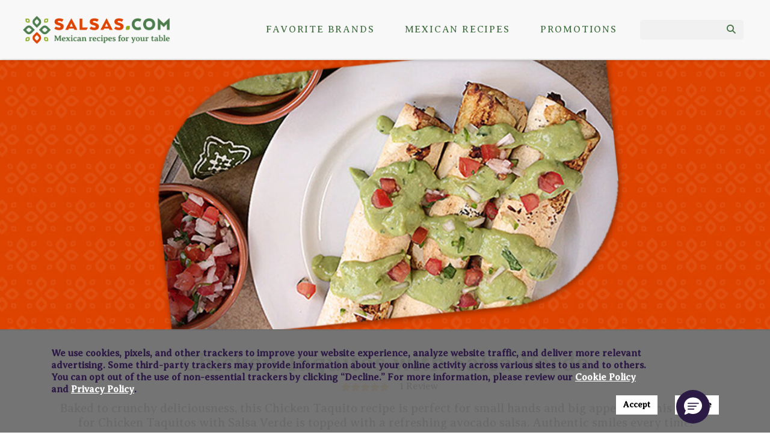

--- FILE ---
content_type: text/html; charset=UTF-8
request_url: https://www.salsas.com/recipe/chicken-taquitos-with-salsa-verde
body_size: 15714
content:
 

<!DOCTYPE html>
<html lang="en-US">
<!-- start GDPR -->
<link href="/wp-content/themes/salsas-theme/gdpr.css" rel="stylesheet">
<script src="https://code.jquery.com/jquery-3.5.1.min.js"></script>
	<script src="https://scripts.hormel.com/js/gdpr-v3.js"></script>
    <!-- <script src="/wp-content/themes/salsas-theme/inc/assets/js/custom/shiner-no-jquery.js"></script> -->
	<script>
		window.jQuery(function () {
			window.gdprPageSetup({
                    scriptLocation: 'https://scripts.hormel.com/js/cookies-script-v3.js'
					, prepScriptLocation: 'https://scripts.hormel.com/js/prep-script.js'
					, gtmNumber: 'GTM-W8D59V4'
					, cookieTypes: [
						{
							name: "all",
							label: "All Site Cookies"
						}
					]
			})
		})
	</script>
<!-- end GDPR -->
<head>
<!-- header.php -->
	<meta charset="UTF-8">
	<meta name="viewport" content="width=device-width, initial-scale=1">
	<meta http-equiv="X-UA-Compatible" content="IE=edge">
	<link rel="profile" href="http://gmpg.org/xfn/11">
	<link rel="pingback" href="https://www.salsas.com/xmlrpc.php">
    <link rel="stylesheet" href=https://use.typekit.net/llk0kqg.css>

			
	

    <!-- Object to Google Assistant -->
    <script type="application/ld+json">
        {
            "@context": "http://schema.org/",
            "@type": "Recipe",
            "name": "Chicken Taquitos with Salsa Verde",
            "image": [
                "https://www.salsas.com/wp-content/uploads/2019/04/Salsas.com_Herdez_Recipe_Baked_Taquitos.jpg"
            ],
            "author": {
                "@type": "Person",
                "name": "Hormel Foods"
            },
            "datePublished": "2025-01-14 16:47:53",
            "description": "Baked to crunchy deliciousness, this Chicken Taquito recipe is perfect for small hands and big appetites. This recipe for Chicken Taquitos with Salsa Verde is topped with a refreshing avocado salsa. Authentic smiles every time.
",
            "prepTime": "PTM",
            "cookTime": "PTM",
            "totalTime": "PT30M",
            "keywords": "Chicken Taquitos with Salsa Verde",
            "recipeYield": "6",
            "recipeCategory": "Meals",
            "recipeCuisine": "American",
            "recipeIngredient": [
                "TAQUITO FILLING  2 cups shredded chicken 1/2 cup HERDEZ® Salsa Verde 1/2 cup shredded queso Chihuahua or queso quesadilla 6 flour tortillas  SALSA MEXICANA GARNISH   2 Roma tomatoes, seeded and finely diced  1/2 Serrano chile (about 1 1/2 to 2 inches in length), finely diced  1/4 cup white onion, finely diced  2 tablespoons finely chopped cilantro  AVOCADO SALSA VERDE  1 cup HERDEZ® Salsa Verde 1 large Hass avocado Juice of 1 large lime 2 tablespoons finely chopped cilantro "
            ],
            "recipeInstructions": [
                {
                    "@type": "HowToStep",
                    "text": ""
                }
	    ]
        }
    </script>

		<title>Chicken Taquitos with Salsa Verde | HERDEZ® Brand | Salsas.com</title>
<script>(function(d, s, id){
				 var js, fjs = d.getElementsByTagName(s)[0];
				 if (d.getElementById(id)) {return;}
				 js = d.createElement(s); js.id = id;
				 js.src = "//connect.facebook.net/en_US/sdk.js#xfbml=1&version=v2.6";
				 fjs.parentNode.insertBefore(js, fjs);
			   }(document, 'script', 'facebook-jssdk'));</script>	<style>img:is([sizes="auto" i], [sizes^="auto," i]) { contain-intrinsic-size: 3000px 1500px }</style>
	
<!-- Google Tag Manager for WordPress by gtm4wp.com -->
<script data-cfasync="false" data-pagespeed-no-defer>
	var gtm4wp_datalayer_name = "dataLayer";
	var dataLayer = dataLayer || [];
</script>
<!-- End Google Tag Manager for WordPress by gtm4wp.com -->
<!-- The SEO Framework by Sybre Waaijer -->
<link rel="canonical" href="https://www.salsas.com/recipe/chicken-taquitos-with-salsa-verde" />
<meta name="description" content="Baked to crunchy deliciousness, this Chicken Taquito recipe is perfect for small hands and big appetites. This recipe for Chicken Taquitos with Salsa Verde is topped with a refreshing avocado salsa. Authentic smiles every time.
" />
<meta property="og:type" content="article" />
<meta property="og:locale" content="en_US" />
<meta property="og:site_name" content="Salsas.com" />
<meta property="og:title" content="Chicken Taquitos with Salsa Verde | HERDEZ® Brand | Salsas.com" />
<meta property="og:description" content="Baked to crunchy deliciousness, this Chicken Taquito recipe is perfect for small hands and big appetites. This recipe for Chicken Taquitos with Salsa Verde is topped with a refreshing avocado salsa. Authentic smiles every time.
" />
<meta property="og:url" content="https://www.salsas.com/recipe/chicken-taquitos-with-salsa-verde" />
<meta property="og:image" content="https://www.salsas.com/wp-content/uploads/2018/10/herdez-salsas-chicken-taquitos-with-salsa-verde.jpg" />
<meta property="og:image:width" content="900" />
<meta property="og:image:height" content="900" />
<meta property="og:image:alt" content="chicken taquitos with salsa verde" />
<meta property="article:published_time" content="2018-10-26T20:14:44+00:00" />
<meta property="article:modified_time" content="2025-01-14T16:47:53+00:00" />
<meta name="twitter:card" content="summary_large_image" />
<meta name="twitter:title" content="Chicken Taquitos with Salsa Verde | HERDEZ® Brand | Salsas.com" />
<meta name="twitter:description" content="Baked to crunchy deliciousness, this Chicken Taquito recipe is perfect for small hands and big appetites. This recipe for Chicken Taquitos with Salsa Verde is topped with a refreshing avocado salsa. Authentic smiles every time.
" />
<meta name="twitter:image" content="https://www.salsas.com/wp-content/uploads/2018/10/herdez-salsas-chicken-taquitos-with-salsa-verde.jpg" />
<meta name="twitter:image:alt" content="chicken taquitos with salsa verde" />
<script type="application/ld+json">{"@context":"https://schema.org","@graph":[{"@type":"WebSite","@id":"https://www.salsas.com/#/schema/WebSite","url":"https://www.salsas.com/","name":"Salsas.com","description":"Mexican recipes for your table","inLanguage":"en-US","potentialAction":{"@type":"SearchAction","target":{"@type":"EntryPoint","urlTemplate":"https://www.salsas.com/search/{search_term_string}"},"query-input":"required name=search_term_string"},"publisher":{"@type":"Organization","@id":"https://www.salsas.com/#/schema/Organization","name":"Salsas.com","url":"https://www.salsas.com/","logo":{"@type":"ImageObject","url":"https://www.salsas.com/wp-content/uploads/2018/10/cropped-favicon-1.png","contentUrl":"https://www.salsas.com/wp-content/uploads/2018/10/cropped-favicon-1.png","width":512,"height":512}}},{"@type":"WebPage","@id":"https://www.salsas.com/recipe/chicken-taquitos-with-salsa-verde","url":"https://www.salsas.com/recipe/chicken-taquitos-with-salsa-verde","name":"Chicken Taquitos with Salsa Verde | HERDEZ® Brand | Salsas.com","description":"TAQUITO FILLING SALSA MEXICANA GARNISH AVOCADO SALSA VERDE&#8230;","inLanguage":"en-US","isPartOf":{"@id":"https://www.salsas.com/#/schema/WebSite"},"breadcrumb":{"@type":"BreadcrumbList","@id":"https://www.salsas.com/#/schema/BreadcrumbList","itemListElement":[{"@type":"ListItem","position":1,"item":"https://www.salsas.com/","name":"Salsas.com"},{"@type":"ListItem","position":2,"item":"https://www.salsas.com/recipe/category/holiday","name":"Category: Holidays &amp; Occasions"},{"@type":"ListItem","position":3,"item":"https://www.salsas.com/recipe/category/holiday/halloween","name":"Category: Halloween"},{"@type":"ListItem","position":4,"name":"Chicken Taquitos with Salsa Verde | HERDEZ® Brand"}]},"potentialAction":{"@type":"ReadAction","target":"https://www.salsas.com/recipe/chicken-taquitos-with-salsa-verde"},"datePublished":"2018-10-26T20:14:44+00:00","dateModified":"2025-01-14T16:47:53+00:00","author":{"@type":"Person","@id":"https://www.salsas.com/#/schema/Person/f3332b5ceb3cb971834cab3c9f4661e5"}}]}</script>
<!-- / The SEO Framework by Sybre Waaijer | 18.37ms meta | 0.53ms boot -->

<link rel='dns-prefetch' href='//ws.sharethis.com' />
<link rel='dns-prefetch' href='//maxcdn.bootstrapcdn.com' />
<link rel='dns-prefetch' href='//use.fontawesome.com' />
<link rel="alternate" type="application/rss+xml" title="Salsas.com &raquo; Feed" href="https://www.salsas.com/feed" />
<link rel="alternate" type="application/rss+xml" title="Salsas.com &raquo; Comments Feed" href="https://www.salsas.com/comments/feed" />
<link rel="alternate" type="application/rss+xml" title="Salsas.com &raquo; Chicken Taquitos with Salsa Verde | HERDEZ® Brand Comments Feed" href="https://www.salsas.com/recipe/chicken-taquitos-with-salsa-verde/feed" />
<script type="text/javascript">
/* <![CDATA[ */
window._wpemojiSettings = {"baseUrl":"https:\/\/s.w.org\/images\/core\/emoji\/15.1.0\/72x72\/","ext":".png","svgUrl":"https:\/\/s.w.org\/images\/core\/emoji\/15.1.0\/svg\/","svgExt":".svg","source":{"concatemoji":"https:\/\/www.salsas.com\/wp-includes\/js\/wp-emoji-release.min.js?ver=6164768e228ba362edfea3593c37d3eb"}};
/*! This file is auto-generated */
!function(i,n){var o,s,e;function c(e){try{var t={supportTests:e,timestamp:(new Date).valueOf()};sessionStorage.setItem(o,JSON.stringify(t))}catch(e){}}function p(e,t,n){e.clearRect(0,0,e.canvas.width,e.canvas.height),e.fillText(t,0,0);var t=new Uint32Array(e.getImageData(0,0,e.canvas.width,e.canvas.height).data),r=(e.clearRect(0,0,e.canvas.width,e.canvas.height),e.fillText(n,0,0),new Uint32Array(e.getImageData(0,0,e.canvas.width,e.canvas.height).data));return t.every(function(e,t){return e===r[t]})}function u(e,t,n){switch(t){case"flag":return n(e,"\ud83c\udff3\ufe0f\u200d\u26a7\ufe0f","\ud83c\udff3\ufe0f\u200b\u26a7\ufe0f")?!1:!n(e,"\ud83c\uddfa\ud83c\uddf3","\ud83c\uddfa\u200b\ud83c\uddf3")&&!n(e,"\ud83c\udff4\udb40\udc67\udb40\udc62\udb40\udc65\udb40\udc6e\udb40\udc67\udb40\udc7f","\ud83c\udff4\u200b\udb40\udc67\u200b\udb40\udc62\u200b\udb40\udc65\u200b\udb40\udc6e\u200b\udb40\udc67\u200b\udb40\udc7f");case"emoji":return!n(e,"\ud83d\udc26\u200d\ud83d\udd25","\ud83d\udc26\u200b\ud83d\udd25")}return!1}function f(e,t,n){var r="undefined"!=typeof WorkerGlobalScope&&self instanceof WorkerGlobalScope?new OffscreenCanvas(300,150):i.createElement("canvas"),a=r.getContext("2d",{willReadFrequently:!0}),o=(a.textBaseline="top",a.font="600 32px Arial",{});return e.forEach(function(e){o[e]=t(a,e,n)}),o}function t(e){var t=i.createElement("script");t.src=e,t.defer=!0,i.head.appendChild(t)}"undefined"!=typeof Promise&&(o="wpEmojiSettingsSupports",s=["flag","emoji"],n.supports={everything:!0,everythingExceptFlag:!0},e=new Promise(function(e){i.addEventListener("DOMContentLoaded",e,{once:!0})}),new Promise(function(t){var n=function(){try{var e=JSON.parse(sessionStorage.getItem(o));if("object"==typeof e&&"number"==typeof e.timestamp&&(new Date).valueOf()<e.timestamp+604800&&"object"==typeof e.supportTests)return e.supportTests}catch(e){}return null}();if(!n){if("undefined"!=typeof Worker&&"undefined"!=typeof OffscreenCanvas&&"undefined"!=typeof URL&&URL.createObjectURL&&"undefined"!=typeof Blob)try{var e="postMessage("+f.toString()+"("+[JSON.stringify(s),u.toString(),p.toString()].join(",")+"));",r=new Blob([e],{type:"text/javascript"}),a=new Worker(URL.createObjectURL(r),{name:"wpTestEmojiSupports"});return void(a.onmessage=function(e){c(n=e.data),a.terminate(),t(n)})}catch(e){}c(n=f(s,u,p))}t(n)}).then(function(e){for(var t in e)n.supports[t]=e[t],n.supports.everything=n.supports.everything&&n.supports[t],"flag"!==t&&(n.supports.everythingExceptFlag=n.supports.everythingExceptFlag&&n.supports[t]);n.supports.everythingExceptFlag=n.supports.everythingExceptFlag&&!n.supports.flag,n.DOMReady=!1,n.readyCallback=function(){n.DOMReady=!0}}).then(function(){return e}).then(function(){var e;n.supports.everything||(n.readyCallback(),(e=n.source||{}).concatemoji?t(e.concatemoji):e.wpemoji&&e.twemoji&&(t(e.twemoji),t(e.wpemoji)))}))}((window,document),window._wpemojiSettings);
/* ]]> */
</script>
<style id='wp-emoji-styles-inline-css' type='text/css'>

	img.wp-smiley, img.emoji {
		display: inline !important;
		border: none !important;
		box-shadow: none !important;
		height: 1em !important;
		width: 1em !important;
		margin: 0 0.07em !important;
		vertical-align: -0.1em !important;
		background: none !important;
		padding: 0 !important;
	}
</style>
<link rel='stylesheet' id='wp-block-library-css' href='https://www.salsas.com/wp-includes/css/dist/block-library/style.min.css?ver=6164768e228ba362edfea3593c37d3eb' type='text/css' media='all' />
<style id='classic-theme-styles-inline-css' type='text/css'>
/*! This file is auto-generated */
.wp-block-button__link{color:#fff;background-color:#32373c;border-radius:9999px;box-shadow:none;text-decoration:none;padding:calc(.667em + 2px) calc(1.333em + 2px);font-size:1.125em}.wp-block-file__button{background:#32373c;color:#fff;text-decoration:none}
</style>
<style id='elasticpress-related-posts-style-inline-css' type='text/css'>
.editor-styles-wrapper .wp-block-elasticpress-related-posts ul,.wp-block-elasticpress-related-posts ul{list-style-type:none;padding:0}.editor-styles-wrapper .wp-block-elasticpress-related-posts ul li a>div{display:inline}

</style>
<style id='global-styles-inline-css' type='text/css'>
:root{--wp--preset--aspect-ratio--square: 1;--wp--preset--aspect-ratio--4-3: 4/3;--wp--preset--aspect-ratio--3-4: 3/4;--wp--preset--aspect-ratio--3-2: 3/2;--wp--preset--aspect-ratio--2-3: 2/3;--wp--preset--aspect-ratio--16-9: 16/9;--wp--preset--aspect-ratio--9-16: 9/16;--wp--preset--color--black: #000000;--wp--preset--color--cyan-bluish-gray: #abb8c3;--wp--preset--color--white: #ffffff;--wp--preset--color--pale-pink: #f78da7;--wp--preset--color--vivid-red: #cf2e2e;--wp--preset--color--luminous-vivid-orange: #ff6900;--wp--preset--color--luminous-vivid-amber: #fcb900;--wp--preset--color--light-green-cyan: #7bdcb5;--wp--preset--color--vivid-green-cyan: #00d084;--wp--preset--color--pale-cyan-blue: #8ed1fc;--wp--preset--color--vivid-cyan-blue: #0693e3;--wp--preset--color--vivid-purple: #9b51e0;--wp--preset--gradient--vivid-cyan-blue-to-vivid-purple: linear-gradient(135deg,rgba(6,147,227,1) 0%,rgb(155,81,224) 100%);--wp--preset--gradient--light-green-cyan-to-vivid-green-cyan: linear-gradient(135deg,rgb(122,220,180) 0%,rgb(0,208,130) 100%);--wp--preset--gradient--luminous-vivid-amber-to-luminous-vivid-orange: linear-gradient(135deg,rgba(252,185,0,1) 0%,rgba(255,105,0,1) 100%);--wp--preset--gradient--luminous-vivid-orange-to-vivid-red: linear-gradient(135deg,rgba(255,105,0,1) 0%,rgb(207,46,46) 100%);--wp--preset--gradient--very-light-gray-to-cyan-bluish-gray: linear-gradient(135deg,rgb(238,238,238) 0%,rgb(169,184,195) 100%);--wp--preset--gradient--cool-to-warm-spectrum: linear-gradient(135deg,rgb(74,234,220) 0%,rgb(151,120,209) 20%,rgb(207,42,186) 40%,rgb(238,44,130) 60%,rgb(251,105,98) 80%,rgb(254,248,76) 100%);--wp--preset--gradient--blush-light-purple: linear-gradient(135deg,rgb(255,206,236) 0%,rgb(152,150,240) 100%);--wp--preset--gradient--blush-bordeaux: linear-gradient(135deg,rgb(254,205,165) 0%,rgb(254,45,45) 50%,rgb(107,0,62) 100%);--wp--preset--gradient--luminous-dusk: linear-gradient(135deg,rgb(255,203,112) 0%,rgb(199,81,192) 50%,rgb(65,88,208) 100%);--wp--preset--gradient--pale-ocean: linear-gradient(135deg,rgb(255,245,203) 0%,rgb(182,227,212) 50%,rgb(51,167,181) 100%);--wp--preset--gradient--electric-grass: linear-gradient(135deg,rgb(202,248,128) 0%,rgb(113,206,126) 100%);--wp--preset--gradient--midnight: linear-gradient(135deg,rgb(2,3,129) 0%,rgb(40,116,252) 100%);--wp--preset--font-size--small: 13px;--wp--preset--font-size--medium: 20px;--wp--preset--font-size--large: 36px;--wp--preset--font-size--x-large: 42px;--wp--preset--spacing--20: 0.44rem;--wp--preset--spacing--30: 0.67rem;--wp--preset--spacing--40: 1rem;--wp--preset--spacing--50: 1.5rem;--wp--preset--spacing--60: 2.25rem;--wp--preset--spacing--70: 3.38rem;--wp--preset--spacing--80: 5.06rem;--wp--preset--shadow--natural: 6px 6px 9px rgba(0, 0, 0, 0.2);--wp--preset--shadow--deep: 12px 12px 50px rgba(0, 0, 0, 0.4);--wp--preset--shadow--sharp: 6px 6px 0px rgba(0, 0, 0, 0.2);--wp--preset--shadow--outlined: 6px 6px 0px -3px rgba(255, 255, 255, 1), 6px 6px rgba(0, 0, 0, 1);--wp--preset--shadow--crisp: 6px 6px 0px rgba(0, 0, 0, 1);}:where(.is-layout-flex){gap: 0.5em;}:where(.is-layout-grid){gap: 0.5em;}body .is-layout-flex{display: flex;}.is-layout-flex{flex-wrap: wrap;align-items: center;}.is-layout-flex > :is(*, div){margin: 0;}body .is-layout-grid{display: grid;}.is-layout-grid > :is(*, div){margin: 0;}:where(.wp-block-columns.is-layout-flex){gap: 2em;}:where(.wp-block-columns.is-layout-grid){gap: 2em;}:where(.wp-block-post-template.is-layout-flex){gap: 1.25em;}:where(.wp-block-post-template.is-layout-grid){gap: 1.25em;}.has-black-color{color: var(--wp--preset--color--black) !important;}.has-cyan-bluish-gray-color{color: var(--wp--preset--color--cyan-bluish-gray) !important;}.has-white-color{color: var(--wp--preset--color--white) !important;}.has-pale-pink-color{color: var(--wp--preset--color--pale-pink) !important;}.has-vivid-red-color{color: var(--wp--preset--color--vivid-red) !important;}.has-luminous-vivid-orange-color{color: var(--wp--preset--color--luminous-vivid-orange) !important;}.has-luminous-vivid-amber-color{color: var(--wp--preset--color--luminous-vivid-amber) !important;}.has-light-green-cyan-color{color: var(--wp--preset--color--light-green-cyan) !important;}.has-vivid-green-cyan-color{color: var(--wp--preset--color--vivid-green-cyan) !important;}.has-pale-cyan-blue-color{color: var(--wp--preset--color--pale-cyan-blue) !important;}.has-vivid-cyan-blue-color{color: var(--wp--preset--color--vivid-cyan-blue) !important;}.has-vivid-purple-color{color: var(--wp--preset--color--vivid-purple) !important;}.has-black-background-color{background-color: var(--wp--preset--color--black) !important;}.has-cyan-bluish-gray-background-color{background-color: var(--wp--preset--color--cyan-bluish-gray) !important;}.has-white-background-color{background-color: var(--wp--preset--color--white) !important;}.has-pale-pink-background-color{background-color: var(--wp--preset--color--pale-pink) !important;}.has-vivid-red-background-color{background-color: var(--wp--preset--color--vivid-red) !important;}.has-luminous-vivid-orange-background-color{background-color: var(--wp--preset--color--luminous-vivid-orange) !important;}.has-luminous-vivid-amber-background-color{background-color: var(--wp--preset--color--luminous-vivid-amber) !important;}.has-light-green-cyan-background-color{background-color: var(--wp--preset--color--light-green-cyan) !important;}.has-vivid-green-cyan-background-color{background-color: var(--wp--preset--color--vivid-green-cyan) !important;}.has-pale-cyan-blue-background-color{background-color: var(--wp--preset--color--pale-cyan-blue) !important;}.has-vivid-cyan-blue-background-color{background-color: var(--wp--preset--color--vivid-cyan-blue) !important;}.has-vivid-purple-background-color{background-color: var(--wp--preset--color--vivid-purple) !important;}.has-black-border-color{border-color: var(--wp--preset--color--black) !important;}.has-cyan-bluish-gray-border-color{border-color: var(--wp--preset--color--cyan-bluish-gray) !important;}.has-white-border-color{border-color: var(--wp--preset--color--white) !important;}.has-pale-pink-border-color{border-color: var(--wp--preset--color--pale-pink) !important;}.has-vivid-red-border-color{border-color: var(--wp--preset--color--vivid-red) !important;}.has-luminous-vivid-orange-border-color{border-color: var(--wp--preset--color--luminous-vivid-orange) !important;}.has-luminous-vivid-amber-border-color{border-color: var(--wp--preset--color--luminous-vivid-amber) !important;}.has-light-green-cyan-border-color{border-color: var(--wp--preset--color--light-green-cyan) !important;}.has-vivid-green-cyan-border-color{border-color: var(--wp--preset--color--vivid-green-cyan) !important;}.has-pale-cyan-blue-border-color{border-color: var(--wp--preset--color--pale-cyan-blue) !important;}.has-vivid-cyan-blue-border-color{border-color: var(--wp--preset--color--vivid-cyan-blue) !important;}.has-vivid-purple-border-color{border-color: var(--wp--preset--color--vivid-purple) !important;}.has-vivid-cyan-blue-to-vivid-purple-gradient-background{background: var(--wp--preset--gradient--vivid-cyan-blue-to-vivid-purple) !important;}.has-light-green-cyan-to-vivid-green-cyan-gradient-background{background: var(--wp--preset--gradient--light-green-cyan-to-vivid-green-cyan) !important;}.has-luminous-vivid-amber-to-luminous-vivid-orange-gradient-background{background: var(--wp--preset--gradient--luminous-vivid-amber-to-luminous-vivid-orange) !important;}.has-luminous-vivid-orange-to-vivid-red-gradient-background{background: var(--wp--preset--gradient--luminous-vivid-orange-to-vivid-red) !important;}.has-very-light-gray-to-cyan-bluish-gray-gradient-background{background: var(--wp--preset--gradient--very-light-gray-to-cyan-bluish-gray) !important;}.has-cool-to-warm-spectrum-gradient-background{background: var(--wp--preset--gradient--cool-to-warm-spectrum) !important;}.has-blush-light-purple-gradient-background{background: var(--wp--preset--gradient--blush-light-purple) !important;}.has-blush-bordeaux-gradient-background{background: var(--wp--preset--gradient--blush-bordeaux) !important;}.has-luminous-dusk-gradient-background{background: var(--wp--preset--gradient--luminous-dusk) !important;}.has-pale-ocean-gradient-background{background: var(--wp--preset--gradient--pale-ocean) !important;}.has-electric-grass-gradient-background{background: var(--wp--preset--gradient--electric-grass) !important;}.has-midnight-gradient-background{background: var(--wp--preset--gradient--midnight) !important;}.has-small-font-size{font-size: var(--wp--preset--font-size--small) !important;}.has-medium-font-size{font-size: var(--wp--preset--font-size--medium) !important;}.has-large-font-size{font-size: var(--wp--preset--font-size--large) !important;}.has-x-large-font-size{font-size: var(--wp--preset--font-size--x-large) !important;}
:where(.wp-block-post-template.is-layout-flex){gap: 1.25em;}:where(.wp-block-post-template.is-layout-grid){gap: 1.25em;}
:where(.wp-block-columns.is-layout-flex){gap: 2em;}:where(.wp-block-columns.is-layout-grid){gap: 2em;}
:root :where(.wp-block-pullquote){font-size: 1.5em;line-height: 1.6;}
</style>
<link rel='stylesheet' id='menu-image-css' href='https://www.salsas.com/wp-content/plugins/menu-image/includes/css/menu-image.css?ver=3.12' type='text/css' media='all' />
<link rel='stylesheet' id='dashicons-css' href='https://www.salsas.com/wp-includes/css/dashicons.min.css?ver=6164768e228ba362edfea3593c37d3eb' type='text/css' media='all' />
<link rel='stylesheet' id='contact-form-7-css' href='https://www.salsas.com/wp-content/plugins/contact-form-7/includes/css/styles.css?ver=6.0.6' type='text/css' media='all' />
<link rel='stylesheet' id='simple-share-buttons-adder-font-awesome-css' href='//maxcdn.bootstrapcdn.com/font-awesome/4.3.0/css/font-awesome.min.css?ver=6164768e228ba362edfea3593c37d3eb' type='text/css' media='all' />
<link rel='stylesheet' id='owl.carousel.style-css' href='https://www.salsas.com/wp-content/plugins/wp-posts-carousel/owl.carousel/assets/owl.carousel.css?ver=6164768e228ba362edfea3593c37d3eb' type='text/css' media='all' />
<link rel='stylesheet' id='search-filter-plugin-styles-css' href='https://www.salsas.com/wp-content/plugins/search-filter-pro/public/assets/css/search-filter.min.css?ver=2.4.6' type='text/css' media='all' />
<link rel='stylesheet' id='wp-bootstrap-starter-bootstrap-css-css' href='https://www.salsas.com/wp-content/themes/salsas-theme/inc/assets/css/plugins/bootstrap/scss/bootstrap.css?ver=6164768e228ba362edfea3593c37d3eb' type='text/css' media='all' />
<link rel='stylesheet' id='wp-bootstrap-pro-fontawesome-cdn-css' href='https://use.fontawesome.com/releases/v5.1.0/css/all.css?ver=6164768e228ba362edfea3593c37d3eb' type='text/css' media='all' />
<link rel='stylesheet' id='wp-bootstrap-starter-style-css' href='https://www.salsas.com/wp-content/themes/salsas-theme/style.css?ver=6164768e228ba362edfea3593c37d3eb' type='text/css' media='all' />
<link rel='stylesheet' id='owl-css-css' href='https://www.salsas.com/wp-content/themes/salsas-theme/inc/assets/css/plugins/owl/owl.carousel.css?ver=6164768e228ba362edfea3593c37d3eb' type='text/css' media='all' />
<link rel='stylesheet' id='owl-theme-css-css' href='https://www.salsas.com/wp-content/themes/salsas-theme/inc/assets/css/plugins/owl/owl.theme.default.css?ver=6164768e228ba362edfea3593c37d3eb' type='text/css' media='all' />
<link rel='stylesheet' id='custom-recipes-css-css' href='https://www.salsas.com/wp-content/themes/salsas-theme/inc/assets/css/custom/pages/recipes.css?ver=6164768e228ba362edfea3593c37d3eb' type='text/css' media='all' />
<link rel='stylesheet' id='custom-brand-css-css' href='https://www.salsas.com/wp-content/themes/salsas-theme/inc/assets/css/custom/pages/brand.css?ver=6164768e228ba362edfea3593c37d3eb' type='text/css' media='all' />
<link rel='stylesheet' id='custom-home-css-css' href='https://www.salsas.com/wp-content/themes/salsas-theme/inc/assets/css/custom/pages/home.css?ver=6164768e228ba362edfea3593c37d3eb' type='text/css' media='all' />
<link rel='stylesheet' id='custom-coupons-css-css' href='https://www.salsas.com/wp-content/themes/salsas-theme/inc/assets/css/custom/pages/coupons.css?ver=6164768e228ba362edfea3593c37d3eb' type='text/css' media='all' />
<link rel='stylesheet' id='custom-contact-css-css' href='https://www.salsas.com/wp-content/themes/salsas-theme/inc/assets/css/custom/pages/contact.css?ver=6164768e228ba362edfea3593c37d3eb' type='text/css' media='all' />
<link rel='stylesheet' id='custom-faq-css-css' href='https://www.salsas.com/wp-content/themes/salsas-theme/inc/assets/css/custom/pages/faq.css?ver=6164768e228ba362edfea3593c37d3eb' type='text/css' media='all' />
<link rel='stylesheet' id='custom-global-css-css' href='https://www.salsas.com/wp-content/themes/salsas-theme/inc/assets/css/custom/global.css?ver=6164768e228ba362edfea3593c37d3eb' type='text/css' media='all' />
<link rel='stylesheet' id='elasticpress-facets-css' href='https://www.salsas.com/wp-content/plugins/elasticpress/dist/css/facets-styles.css?ver=5797fb4036fc4007a87a' type='text/css' media='all' />
<script id='st_insights_js' type="text/javascript" src="https://ws.sharethis.com/button/st_insights.js?publisher=4d48b7c5-0ae3-43d4-bfbe-3ff8c17a8ae6&amp;product=simpleshare" id="ssba-sharethis-js"></script>
<script type="text/javascript" src="https://www.salsas.com/wp-includes/js/jquery/jquery.min.js?ver=3.7.1" id="jquery-core-js"></script>
<script type="text/javascript" src="https://www.salsas.com/wp-includes/js/jquery/jquery-migrate.min.js?ver=3.4.1" id="jquery-migrate-js"></script>
<script type="text/javascript" src="https://www.salsas.com/wp-content/plugins/wp-posts-carousel/owl.carousel/owl.carousel.js?ver=2.0.0" id="owl.carousel-js"></script>
<script type="text/javascript" src="https://www.salsas.com/wp-content/plugins/wp-posts-carousel/owl.carousel/jquery.mousewheel.min.js?ver=3.1.12" id="jquery-mousewheel-js"></script>
<script type="text/javascript" id="search-filter-plugin-build-js-extra">
/* <![CDATA[ */
var SF_LDATA = {"ajax_url":"https:\/\/www.salsas.com\/wp-admin\/admin-ajax.php","home_url":"https:\/\/www.salsas.com\/"};
/* ]]> */
</script>
<script type="text/javascript" src="https://www.salsas.com/wp-content/plugins/search-filter-pro/public/assets/js/search-filter-build.min.js?ver=2.4.6" id="search-filter-plugin-build-js"></script>
<script type="text/javascript" src="https://www.salsas.com/wp-content/plugins/search-filter-pro/public/assets/js/chosen.jquery.min.js?ver=2.4.6" id="search-filter-plugin-chosen-js"></script>
<!--[if lt IE 9]>
<script type="text/javascript" src="https://www.salsas.com/wp-content/themes/salsas-theme/inc/assets/js/html5.js?ver=3.7.0" id="html5hiv-js"></script>
<![endif]-->
<link rel="https://api.w.org/" href="https://www.salsas.com/wp-json/" /><link rel="alternate" title="JSON" type="application/json" href="https://www.salsas.com/wp-json/wp/v2/posts/566" /><link rel="EditURI" type="application/rsd+xml" title="RSD" href="https://www.salsas.com/xmlrpc.php?rsd" />
<link rel="alternate" title="oEmbed (JSON)" type="application/json+oembed" href="https://www.salsas.com/wp-json/oembed/1.0/embed?url=https%3A%2F%2Fwww.salsas.com%2Frecipe%2Fchicken-taquitos-with-salsa-verde" />
<link rel="alternate" title="oEmbed (XML)" type="text/xml+oembed" href="https://www.salsas.com/wp-json/oembed/1.0/embed?url=https%3A%2F%2Fwww.salsas.com%2Frecipe%2Fchicken-taquitos-with-salsa-verde&#038;format=xml" />
<script>var wp_posts_carousel_url="https://www.salsas.com/wp-content/plugins/wp-posts-carousel/";</script>
<!-- Google Tag Manager for WordPress by gtm4wp.com -->
<!-- GTM Container placement set to manual -->
<script data-cfasync="false" data-pagespeed-no-defer>
	var dataLayer_content = {"pagePostType":"post","pagePostType2":"single-post","pageCategory":["meals","herdez","chicken","lunch","mardi-gras","30-minutes","easter","cinco-de-mayo","tacos","halloween"],"pageAttributes":["herdez"]};
	dataLayer.push( dataLayer_content );
</script>
<script data-cfasync="false" data-pagespeed-no-defer>
(function(w,d,s,l,i){w[l]=w[l]||[];w[l].push({'gtm.start':
new Date().getTime(),event:'gtm.js'});var f=d.getElementsByTagName(s)[0],
j=d.createElement(s),dl=l!='dataLayer'?'&l='+l:'';j.async=true;j.src=
'//www.googletagmanager.com/gtm.js?id='+i+dl;f.parentNode.insertBefore(j,f);
})(window,document,'script','dataLayer','GTM-W8D59V4');
</script>
<!-- End Google Tag Manager for WordPress by gtm4wp.com --><link rel="pingback" href="https://www.salsas.com/xmlrpc.php">    <style type="text/css">
        #page-sub-header { background-color: #4d7e4d; }
        footer.site-footer { background-image: url( https://www.salsas.com/wp-content/uploads/2018/10/salsas-pattern-white-1.png ); background-color: #4d7e4d; }
    </style>
    <style type="text/css">.recentcomments a{display:inline !important;padding:0 !important;margin:0 !important;}</style><link rel="icon" href="https://www.salsas.com/wp-content/uploads/2018/10/cropped-favicon-1-32x32.png" sizes="32x32" />
<link rel="icon" href="https://www.salsas.com/wp-content/uploads/2018/10/cropped-favicon-1-192x192.png" sizes="192x192" />
<link rel="apple-touch-icon" href="https://www.salsas.com/wp-content/uploads/2018/10/cropped-favicon-1-180x180.png" />
<meta name="msapplication-TileImage" content="https://www.salsas.com/wp-content/uploads/2018/10/cropped-favicon-1-270x270.png" />
<!-- Hotjar Tracking Code for https://www.salsas.com -->
<script>
(function(h,o,t,j,a,r){
h.hj=h.hj||function(){(h.hj.q=h.hj.q||[]).push(arguments)};
h._hjSettings={hjid:1414341,hjsv:6};
a=o.getElementsByTagName('head')[0];
r=o.createElement('script');r.async=1;
r.src=t+h._hjSettings.hjid+j+h._hjSettings.hjsv;
a.appendChild(r);
})(window,document,'https://static.hotjar.com/c/hotjar-','.js?sv=');
</script>
<link rel="stylesheet" id="fontawesome-css-css" href="/wp-content/themes/salsas-theme/inc/assets/fonts/fontawesome/css/all.css?ver=4.9.8" type="text/css" media="all">
</head>
<body class="wp-singular post-template-default single single-post postid-566 single-format-standard wp-theme-salsas-theme group-blog">
	<div class="d-block d-md-none">
	
	<div class="ssm-overlay ssm-toggle-nav"></div>
	<div class="cont-mobile-menu left-filters">
		<a href="javascript:;" class="btn-close-menu-mobile ssm-toggle-nav"><figure><img src="https://www.salsas.com/wp-content/themes/salsas-theme/inc/assets/img/close.png" class="img-fluid" width="auto" height="auto" alt="close button" /></figure></a>
		<section class="mobile-logo">
			<div class="container">
				<div class="row">
					<div class="col-12">
													<a class="d-block" href="https://www.salsas.com/">
								<figure>
									<img class="img-fluid" src="https://www.salsas.com/wp-content/uploads/2018/10/logos-salsas-1.png" alt="Salsas.com" width="auto" height="auto" />
								</figure>
							</a>
											</div><!-- /.col-12 -->
				</div><!-- /.row -->
			</div><!-- /.container -->
		</section><!-- /.mobile-logo -->
		<section class="menu-scroll">
			<div class="container">
				<div class="visible-menu">
					<div class="row">
						<div class="col-12">
							<div id="main-nav" class="justify-content-center header-nav"><ul id="menu-main-menu" class="navbar-nav"><li id="menu-item-617" class="nav-item menu-item menu-item-type-post_type menu-item-object-page menu-item-617"><a title="Favorite Brands" href="https://www.salsas.com/brands" class="nav-link">Favorite Brands</a></li>
<li id="menu-item-619" class="nav-item menu-item menu-item-type-post_type menu-item-object-page menu-item-619"><a title="Mexican Recipes" href="https://www.salsas.com/recipes" class="nav-link">Mexican Recipes</a></li>
<li id="menu-item-618" class="nav-item menu-item menu-item-type-post_type menu-item-object-page menu-item-618"><a title="Promotions" href="https://www.salsas.com/coupons" class="nav-link">Promotions</a></li>
</ul></div>						</div><!-- /.col-12 -->
					</div><!-- /.row -->
					<div class="row">
						<div class="col-12">
							<!-- searchform.php -->
<form role="search" method="get" class="search-form main-search" action="https://www.salsas.com/">
    <div class="input-group">
        <input type="search" oninput="this.value=this.value.replace(/[^A-Za-z0-9 ]/g,'');" required class="search-field form-control"  value="" name="s" title="Search for:">
        <div class="input-group-append">
            <button aria-label="submit button" type="submit" class="search-submit btn btn-dark" value="Search"><i class="fas fa-search"></i></button>
        </div>
    </div>
</form>

						</div><!-- /.col-12 -->
					</div><!-- /.row -->
				</div><!-- /.visible-menu -->
				<div class="visible-filters">
					<div class="row">
						<div class="col-12">
							<div class="nav-fixed">
	<div class="title d-flex align-items-center">
		<h5>Filter All Recipes</h5>
	</div><!-- /.title -->
	<div class="cont-options">
				<form data-sf-form-id='1515' data-is-rtl='0' data-maintain-state='' data-results-url='https://www.salsas.com/?sfid=1515' data-ajax-url='https://www.salsas.com/?sfid=1515&amp;sf_data=results' data-ajax-form-url='https://www.salsas.com/?sfid=1515&amp;sf_action=get_data&amp;sf_data=form' data-display-result-method='archive' data-use-history-api='1' data-template-loaded='0' data-lang-code='' data-ajax='1' data-ajax-data-type='html' data-ajax-target='#main' data-ajax-pagination-type='normal' data-update-ajax-url='1' data-only-results-ajax='1' data-scroll-to-pos='0' data-init-paged='1' data-auto-update='1' action='https://www.salsas.com/?sfid=1515' method='post' class='searchandfilter' id='search-filter-form-1515' autocomplete='off' data-instance-count='1'><ul><li class="sf-field-category" data-sf-field-name="_sft_category" data-sf-field-type="category" data-sf-field-input-type="checkbox">		<ul data-operator="or" class="">
			
			<li class="sf-level-0 sf-item-2" data-sf-count="38" data-sf-depth="0"><input  class="sf-input-checkbox" type="checkbox" value="all-categories" name="_sft_category[]" id="sf-input-dcae5161bec4798269c84ab2af1d056a"><label class="sf-label-checkbox" for="sf-input-dcae5161bec4798269c84ab2af1d056a">All categories</label></li><li class="sf-level-0 sf-item-33" data-sf-count="119" data-sf-depth="0"><input  class="sf-input-checkbox" type="checkbox" value="lunch" name="_sft_category[]" id="sf-input-5fc65c0bc128985b6fd8fda3f13dfe2c"><label class="sf-label-checkbox" for="sf-input-5fc65c0bc128985b6fd8fda3f13dfe2c">Lunch</label></li><li class="sf-level-0 sf-item-3" data-sf-count="2" data-sf-depth="0"><input  class="sf-input-checkbox" type="checkbox" value="brand" name="_sft_category[]" id="sf-input-276543669629cf1ba7f9ebd8d53a354f"><label class="sf-label-checkbox" for="sf-input-276543669629cf1ba7f9ebd8d53a354f">Brand</label><ul class="children"><li class="sf-level-1 sf-item-14" data-sf-count="101" data-sf-depth="1"><input  class="sf-input-checkbox" type="checkbox" value="herdez" name="_sft_category[]" id="sf-input-874484e1164901d5bf30a8d81ebfaf51"><label class="sf-label-checkbox" for="sf-input-874484e1164901d5bf30a8d81ebfaf51">HERDEZ®</label></li><li class="sf-level-1 sf-item-16" data-sf-count="67" data-sf-depth="1"><input  class="sf-input-checkbox" type="checkbox" value="victoria" name="_sft_category[]" id="sf-input-a2c97e83016db21c71104977e55c2930"><label class="sf-label-checkbox" for="sf-input-a2c97e83016db21c71104977e55c2930">LA VICTORIA®</label></li><li class="sf-level-1 sf-item-5" data-sf-count="73" data-sf-depth="1"><input  class="sf-input-checkbox" type="checkbox" value="chi-chis" name="_sft_category[]" id="sf-input-37b293016105ed2b4560f4c5f3e2d75f"><label class="sf-label-checkbox" for="sf-input-37b293016105ed2b4560f4c5f3e2d75f">CHI-CHI&#039;S®</label></li><li class="sf-level-1 sf-item-71" data-sf-count="76" data-sf-depth="1"><input  class="sf-input-checkbox" type="checkbox" value="dona-maria" name="_sft_category[]" id="sf-input-85b184f52e1d56c5fdb270e6bfef5ac1"><label class="sf-label-checkbox" for="sf-input-85b184f52e1d56c5fdb270e6bfef5ac1">DOÑA MARÍA®</label></li></ul></li><li class="sf-level-0 sf-item-6" data-sf-count="0" data-sf-depth="0"><input  class="sf-input-checkbox" type="checkbox" value="cook-time" name="_sft_category[]" id="sf-input-ce3874bc4f562245fd153275ee2a9c02"><label class="sf-label-checkbox" for="sf-input-ce3874bc4f562245fd153275ee2a9c02">Cook Time</label><ul class="children"><li class="sf-level-1 sf-item-67" data-sf-count="12" data-sf-depth="1"><input  class="sf-input-checkbox" type="checkbox" value="15-minutes" name="_sft_category[]" id="sf-input-074b5f50dd96067d650dd76e47abfd31"><label class="sf-label-checkbox" for="sf-input-074b5f50dd96067d650dd76e47abfd31">15 Minutes</label></li><li class="sf-level-1 sf-item-68" data-sf-count="24" data-sf-depth="1"><input  class="sf-input-checkbox" type="checkbox" value="30-minutes" name="_sft_category[]" id="sf-input-627f1a50b0bffba6d304174622a07377"><label class="sf-label-checkbox" for="sf-input-627f1a50b0bffba6d304174622a07377">30 Minutes</label></li><li class="sf-level-1 sf-item-69" data-sf-count="19" data-sf-depth="1"><input  class="sf-input-checkbox" type="checkbox" value="45-minutes" name="_sft_category[]" id="sf-input-7e4baeb6a3205c99c657443b04da5b50"><label class="sf-label-checkbox" for="sf-input-7e4baeb6a3205c99c657443b04da5b50">45 Minutes</label></li><li class="sf-level-1 sf-item-70" data-sf-count="32" data-sf-depth="1"><input  class="sf-input-checkbox" type="checkbox" value="1-hour" name="_sft_category[]" id="sf-input-8c6b271d2c2fd0d7d1e5add59d0b1b44"><label class="sf-label-checkbox" for="sf-input-8c6b271d2c2fd0d7d1e5add59d0b1b44">1 Hour+</label></li></ul></li><li class="sf-level-0 sf-item-32" data-sf-count="132" data-sf-depth="0"><input  class="sf-input-checkbox" type="checkbox" value="dinner" name="_sft_category[]" id="sf-input-d6fd953e84259bf5ded6a24953b83f23"><label class="sf-label-checkbox" for="sf-input-d6fd953e84259bf5ded6a24953b83f23">Dinner</label></li><li class="sf-level-0 sf-item-9" data-sf-count="0" data-sf-depth="0"><input  class="sf-input-checkbox" type="checkbox" value="main-dish" name="_sft_category[]" id="sf-input-7245095de516c5a9efe7d17b0f00a481"><label class="sf-label-checkbox" for="sf-input-7245095de516c5a9efe7d17b0f00a481">Main Dish</label><ul class="children"><li class="sf-level-1 sf-item-29" data-sf-count="3" data-sf-depth="1"><input  class="sf-input-checkbox" type="checkbox" value="burritos" name="_sft_category[]" id="sf-input-ae6afd31c1aff343d66c2d0c89dcc2f5"><label class="sf-label-checkbox" for="sf-input-ae6afd31c1aff343d66c2d0c89dcc2f5">Burritos</label></li><li class="sf-level-1 sf-item-12" data-sf-count="16" data-sf-depth="1"><input  class="sf-input-checkbox" type="checkbox" value="enchiladas" name="_sft_category[]" id="sf-input-24bf7cacdd70a97afb689e00c004fa60"><label class="sf-label-checkbox" for="sf-input-24bf7cacdd70a97afb689e00c004fa60">Enchiladas</label></li><li class="sf-level-1 sf-item-13" data-sf-count="5" data-sf-depth="1"><input  class="sf-input-checkbox" type="checkbox" value="fajitas" name="_sft_category[]" id="sf-input-de0c48cd96b3a4e4784d67e63fba6230"><label class="sf-label-checkbox" for="sf-input-de0c48cd96b3a4e4784d67e63fba6230">Fajitas</label></li><li class="sf-level-1 sf-item-20" data-sf-count="7" data-sf-depth="1"><input  class="sf-input-checkbox" type="checkbox" value="quesadillas" name="_sft_category[]" id="sf-input-aa54dbdd1302a9b330c18f13015276ad"><label class="sf-label-checkbox" for="sf-input-aa54dbdd1302a9b330c18f13015276ad">Quesadillas</label></li><li class="sf-level-1 sf-item-22" data-sf-count="22" data-sf-depth="1"><input  class="sf-input-checkbox" type="checkbox" value="tacos" name="_sft_category[]" id="sf-input-c9d807c879f820cc1efbcaad7db9280e"><label class="sf-label-checkbox" for="sf-input-c9d807c879f820cc1efbcaad7db9280e">Tacos</label></li></ul></li><li class="sf-level-0 sf-item-17" data-sf-count="0" data-sf-depth="0"><input  class="sf-input-checkbox" type="checkbox" value="main-ingredient" name="_sft_category[]" id="sf-input-51cf6b4a1c68207854e7d6e5ca70717c"><label class="sf-label-checkbox" for="sf-input-51cf6b4a1c68207854e7d6e5ca70717c">Main Ingredient</label><ul class="children"><li class="sf-level-1 sf-item-26" data-sf-count="27" data-sf-depth="1"><input  class="sf-input-checkbox" type="checkbox" value="beef" name="_sft_category[]" id="sf-input-d26dee1f45fd27638348c2f63e699fa8"><label class="sf-label-checkbox" for="sf-input-d26dee1f45fd27638348c2f63e699fa8">Beef</label></li><li class="sf-level-1 sf-item-30" data-sf-count="51" data-sf-depth="1"><input  class="sf-input-checkbox" type="checkbox" value="chicken" name="_sft_category[]" id="sf-input-6097e9ca37f0fa909638cd24e69e9d8e"><label class="sf-label-checkbox" for="sf-input-6097e9ca37f0fa909638cd24e69e9d8e">Chicken</label></li><li class="sf-level-1 sf-item-19" data-sf-count="25" data-sf-depth="1"><input  class="sf-input-checkbox" type="checkbox" value="pork" name="_sft_category[]" id="sf-input-ed369c1b86de43423bee2f6129f6d024"><label class="sf-label-checkbox" for="sf-input-ed369c1b86de43423bee2f6129f6d024">Pork</label></li><li class="sf-level-1 sf-item-21" data-sf-count="10" data-sf-depth="1"><input  class="sf-input-checkbox" type="checkbox" value="seafood" name="_sft_category[]" id="sf-input-c6448d564e214122496198f63a196774"><label class="sf-label-checkbox" for="sf-input-c6448d564e214122496198f63a196774">Seafood</label></li><li class="sf-level-1 sf-item-23" data-sf-count="3" data-sf-depth="1"><input  class="sf-input-checkbox" type="checkbox" value="turkey" name="_sft_category[]" id="sf-input-e9ff8345025c8155a5448db011442a68"><label class="sf-label-checkbox" for="sf-input-e9ff8345025c8155a5448db011442a68">Turkey</label></li><li class="sf-level-1 sf-item-24" data-sf-count="48" data-sf-depth="1"><input  class="sf-input-checkbox" type="checkbox" value="vegetarian" name="_sft_category[]" id="sf-input-3673d4e8d24cc132f47f2c198ca76b1b"><label class="sf-label-checkbox" for="sf-input-3673d4e8d24cc132f47f2c198ca76b1b">Vegetarian</label></li></ul></li><li class="sf-level-0 sf-item-18" data-sf-count="0" data-sf-depth="0"><input  class="sf-input-checkbox" type="checkbox" value="meal-type" name="_sft_category[]" id="sf-input-d56940c73a4ca79dab79952e9c34e677"><label class="sf-label-checkbox" for="sf-input-d56940c73a4ca79dab79952e9c34e677">Meal Type</label><ul class="children"><li class="sf-level-1 sf-item-156" data-sf-count="152" data-sf-depth="1"><input  class="sf-input-checkbox" type="checkbox" value="meals" name="_sft_category[]" id="sf-input-d5a073931cccb22155fc8a704883cf41"><label class="sf-label-checkbox" for="sf-input-d5a073931cccb22155fc8a704883cf41">Meals</label></li><li class="sf-level-1 sf-item-28" data-sf-count="15" data-sf-depth="1"><input  class="sf-input-checkbox" type="checkbox" value="breakfast" name="_sft_category[]" id="sf-input-f75497e3dd9ef8ce41ea347d199036e4"><label class="sf-label-checkbox" for="sf-input-f75497e3dd9ef8ce41ea347d199036e4">Breakfast</label></li><li class="sf-level-1 sf-item-25" data-sf-count="63" data-sf-depth="1"><input  class="sf-input-checkbox" type="checkbox" value="appetizers-and-snacks" name="_sft_category[]" id="sf-input-382ca839913f8ba375ec675933452b8b"><label class="sf-label-checkbox" for="sf-input-382ca839913f8ba375ec675933452b8b">Appetizers and Snacks</label></li><li class="sf-level-1 sf-item-27" data-sf-count="5" data-sf-depth="1"><input  class="sf-input-checkbox" type="checkbox" value="beverages" name="_sft_category[]" id="sf-input-c78070bcadc5be83d9df3dc5c6839d05"><label class="sf-label-checkbox" for="sf-input-c78070bcadc5be83d9df3dc5c6839d05">Beverages</label></li><li class="sf-level-1 sf-item-31" data-sf-count="15" data-sf-depth="1"><input  class="sf-input-checkbox" type="checkbox" value="dessert" name="_sft_category[]" id="sf-input-3d65891e2f7cc5475f01a46551a2bb56"><label class="sf-label-checkbox" for="sf-input-3d65891e2f7cc5475f01a46551a2bb56">Dessert</label></li></ul></li><li class="sf-level-0 sf-item-15" data-sf-count="0" data-sf-depth="0"><input  class="sf-input-checkbox" type="checkbox" value="holiday" name="_sft_category[]" id="sf-input-99b4ef4e001e5e4c5ca94041d5741927"><label class="sf-label-checkbox" for="sf-input-99b4ef4e001e5e4c5ca94041d5741927">Holidays &amp; Occasions</label><ul class="children"><li class="sf-level-1 sf-item-153" data-sf-count="6" data-sf-depth="1"><input  class="sf-input-checkbox" type="checkbox" value="hispanic-heritage-passport" name="_sft_category[]" id="sf-input-7b407da5e4afc9b1dbc1749fd63a5198"><label class="sf-label-checkbox" for="sf-input-7b407da5e4afc9b1dbc1749fd63a5198">Hispanic Heritage Passport</label></li><li class="sf-level-1 sf-item-50" data-sf-count="25" data-sf-depth="1"><input  class="sf-input-checkbox" type="checkbox" value="new-years-day" name="_sft_category[]" id="sf-input-529438c5960954a02d75af65b832daee"><label class="sf-label-checkbox" for="sf-input-529438c5960954a02d75af65b832daee">New Year’s Day</label></li><li class="sf-level-1 sf-item-49" data-sf-count="32" data-sf-depth="1"><input  class="sf-input-checkbox" type="checkbox" value="mardi-gras" name="_sft_category[]" id="sf-input-0c2ce42cc34e62df18aea40e55a77bae"><label class="sf-label-checkbox" for="sf-input-0c2ce42cc34e62df18aea40e55a77bae">Mardi Gras</label></li><li class="sf-level-1 sf-item-65" data-sf-count="45" data-sf-depth="1"><input  class="sf-input-checkbox" type="checkbox" value="easter" name="_sft_category[]" id="sf-input-e4de2c05618c65c0594684fbd85dcefb"><label class="sf-label-checkbox" for="sf-input-e4de2c05618c65c0594684fbd85dcefb">Easter</label></li><li class="sf-level-1 sf-item-48" data-sf-count="43" data-sf-depth="1"><input  class="sf-input-checkbox" type="checkbox" value="cinco-de-mayo" name="_sft_category[]" id="sf-input-4d9f29de412390ac1e0a39844fa32928"><label class="sf-label-checkbox" for="sf-input-4d9f29de412390ac1e0a39844fa32928">Cinco De Mayo</label></li><li class="sf-level-1 sf-item-73" data-sf-count="35" data-sf-depth="1"><input  class="sf-input-checkbox" type="checkbox" value="dia-de-los-muertos" name="_sft_category[]" id="sf-input-6897ec92d1b9bc797fb2a700988b9e02"><label class="sf-label-checkbox" for="sf-input-6897ec92d1b9bc797fb2a700988b9e02">Día de los Muertos</label></li><li class="sf-level-1 sf-item-66" data-sf-count="27" data-sf-depth="1"><input  class="sf-input-checkbox" type="checkbox" value="halloween" name="_sft_category[]" id="sf-input-383bb4e923711a2688369c3d46a9b8cd"><label class="sf-label-checkbox" for="sf-input-383bb4e923711a2688369c3d46a9b8cd">Halloween</label></li><li class="sf-level-1 sf-item-52" data-sf-count="23" data-sf-depth="1"><input  class="sf-input-checkbox" type="checkbox" value="thanksgiving" name="_sft_category[]" id="sf-input-96049904bcdbb2052351eff179530dcf"><label class="sf-label-checkbox" for="sf-input-96049904bcdbb2052351eff179530dcf">Thanksgiving</label></li><li class="sf-level-1 sf-item-47" data-sf-count="34" data-sf-depth="1"><input  class="sf-input-checkbox" type="checkbox" value="christmas" name="_sft_category[]" id="sf-input-6c58c68c0125b419ef51acbffa100b68"><label class="sf-label-checkbox" for="sf-input-6c58c68c0125b419ef51acbffa100b68">Christmas</label></li></ul></li><li class="sf-level-0 sf-item-75" data-sf-count="0" data-sf-depth="0"><input  class="sf-input-checkbox" type="checkbox" value="recipe-format" name="_sft_category[]" id="sf-input-720e94b9e06f323e326e6a1da45b0b52"><label class="sf-label-checkbox" for="sf-input-720e94b9e06f323e326e6a1da45b0b52">Recipe Format</label><ul class="children"><li class="sf-level-1 sf-item-76" data-sf-count="3" data-sf-depth="1"><input  class="sf-input-checkbox" type="checkbox" value="video" name="_sft_category[]" id="sf-input-309e55b113fdac2781a6eaf33e5cf958"><label class="sf-label-checkbox" for="sf-input-309e55b113fdac2781a6eaf33e5cf958">With Video</label></li><li class="sf-level-1 sf-item-77" data-sf-count="15" data-sf-depth="1"><input  class="sf-input-checkbox" type="checkbox" value="text-only" name="_sft_category[]" id="sf-input-7afb3c68ed72be8ff5911247ee291333"><label class="sf-label-checkbox" for="sf-input-7afb3c68ed72be8ff5911247ee291333">Text Only</label></li></ul></li>		</ul>
		</li><li class="sf-field-reset" data-sf-field-name="reset" data-sf-field-type="reset" data-sf-field-input-type="link"><a href="#" class="search-filter-reset" data-search-form-id="1515" data-sf-submit-form="always">Reset</a></li></ul></form>	</div><!-- /.radio-list -->
</div><!-- /.nav-fixed -->
						</div><!-- /.col-12 -->
					</div><!-- /.row -->
				</div><!-- /.visible-filters -->
			</div><!-- /.container -->
		</section><!-- /.menu-scroll -->
	</div><!-- /.cont-mobile-menu -->
</div><!-- /.d-block d-sm-none -->
	<div class="loader d-none"><img src="https://www.salsas.com/wp-content/uploads/2018/10/logos-salsas-1.png" alt="" /></div>
<div id="page" class="site">
	<a class="skip-link screen-reader-text" href="#content">Skip to content</a>
			<header id="masthead" class="site-header navbar-static-top navbar-light main-header" role="banner">
			<div class="container-fluid">
				<nav class="navbar navbar-expand-md row">
					<div class="col d-block d-md-none p-0 text-center">
						<button aria-label="Toggle navigation menu" class="ssm-toggle-nav hamburger-menu"><i class="fas fa-bars"></i></button>
					</div><!-- /.col-12 col-2 -->
					<div class="col-8 col-md-4 col-lg-3 p-0">
						<div class="navbar-brand w-100">
															<a href="https://www.salsas.com/">
									<img src="https://www.salsas.com/wp-content/uploads/2018/10/logos-salsas-1.png" class="img-fluid logo" width="auto" height="auto" alt="Salsas.com">
									<img src="https://www.salsas.com/wp-content/themes/salsas-theme/inc/assets/img/logo-icon.png" class="img-fluid logo-icon" width="auto" height="auto" alt="Salsas.com">
								</a>
													</div>
					</div><!-- /.col-12 col-lg-4 -->
                    <div class="col d-block d-md-none p-0 text-center">
                        <button aria-label="Submit search button" class="ssm-toggle-nav search-button hamburger-menu"><i class="fas fa-search"></i></button>
                    </div><!-- /.col-12 col-2 -->
					<div class="col-12 col-md-9 d-flex align-items-center">
						<div id="main-nav" class="collapse navbar-collapse justify-content-end header-nav"><ul id="menu-main-menu-1" class="navbar-nav"><li class="nav-item menu-item menu-item-type-post_type menu-item-object-page menu-item-617"><a title="Favorite Brands" href="https://www.salsas.com/brands" class="nav-link">Favorite Brands</a></li>
<li class="nav-item menu-item menu-item-type-post_type menu-item-object-page menu-item-619"><a title="Mexican Recipes" href="https://www.salsas.com/recipes" class="nav-link">Mexican Recipes</a></li>
<li class="nav-item menu-item menu-item-type-post_type menu-item-object-page menu-item-618"><a title="Promotions" href="https://www.salsas.com/coupons" class="nav-link">Promotions</a></li>
</ul></div>						<div class="d-none d-md-block">
                            <!-- searchform.php -->
<form role="search" method="get" class="search-form main-search" action="https://www.salsas.com/">
    <div class="input-group">
        <input type="search" oninput="this.value=this.value.replace(/[^A-Za-z0-9 ]/g,'');" required class="search-field form-control"  value="" name="s" title="Search for:">
        <div class="input-group-append">
            <button aria-label="submit button" type="submit" class="search-submit btn btn-dark" value="Search"><i class="fas fa-search"></i></button>
        </div>
    </div>
</form>

						</div><!-- /.d-none d-md-block -->
					</div><!-- /.col-12 col-lg-8 -->
				</nav>
			</div>
		</header><!-- #masthead -->

	<div id="content" class="site-content">
		<div class="container-fluid">
			<div class="row">
				<div class="col-12 p-0">
			
	<!-- single-post.php -->

<div id="page-sub-header" class="sub-header-filter header-single-post" style="background-image: url('https://www.salsas.com/wp-content/uploads/2019/04/Salsas.com_Herdez_Recipe_Baked_Taquitos.jpg');">

	<a href="https://www.salsas.com/recipes" class="back-recipes d-none"><i class="fa fa-angle-left"></i> Back to all Recipes</a>

	
	</div>

<section id="post-566" class="post-566 post type-post status-publish format-standard has-post-thumbnail hentry category-meals category-herdez category-chicken category-lunch category-mardi-gras category-30-minutes category-easter category-cinco-de-mayo category-tacos category-halloween tag-herdez" data-post-id="566" data-brand-name="herdez">

	<div class="container">
		<div class="row">
			<div class="col-12">
				<header class="entry-header">
					<h1 class="recipe-title">Chicken Taquitos with Salsa Verde</h1>

					<div class="product-reviews">
						<div id="pr-reviewsnippet-top-14" class="stars-snippet category-page"></div>
					</div>

					<div class="recipe-reviews d-none">
						<div class="star-rating"></div><!-- /.star-rating -->
						<div class="write-review">
							<a href="#" class="btn btn-link-dark btn-review btn-recipe-gray">Write a review</a>
						</div><!-- /.write-review -->
					</div><!-- /.recipe-reviews -->

					<div class="recipe-description">
							
						<p class="showing">Baked to crunchy deliciousness, this Chicken Taquito recipe is perfect for small hands and big appetites. This recipe for Chicken Taquitos with Salsa Verde is topped with a refreshing avocado salsa. Authentic smiles every time.
</p>
						
					</div><!-- /.recipe-description -->

					<div class="recipe-information">
												<div class="recipe-servings information-item">
							<label>Servings</label>
							<span>6</span>
						</div><!-- /.recipe-servings -->
						
						
												<div class="recipe-prep-time information-item">
							<label>Prep Time</label>
							<span>15 Minutes</span>
						</div><!-- /.recipe-prep-time -->
												
												<div class="recipe-cook-time information-item">
							<label>Cook Time</label>
							<span>15 Minutes</span>
						</div><!-- /.recipe-cook-time -->
						
												<div class="recipe-total-time information-item">
							<label>Total Time</label>
							<span>30 Minutes</span>
						</div><!-- /.recipe-total-time -->
						
					</div><!-- /.recipe-information -->

				</header><!-- .entry-header -->
			</div><!-- /.col-12 -->
		</div><!-- /.row -->

		<div class="cont-columns">
			<div class="row">
				<div class="col-lg-4 col-12">
					<div class="column col-left col-ingredients">
						<h4>Ingredients</h4>
						<p><strong>TAQUITO FILLING</strong></p>
<ul>
<li>2 cups shredded chicken</li>
<li>1/2 cup <a href="/herdez/products/salsas/salsa-verde/">HERDEZ<sup>®</sup> Salsa Verde</a></li>
<li>1/2 cup shredded queso Chihuahua or queso quesadilla</li>
<li>6 flour tortillas</li>
</ul>
<p><strong>SALSA MEXICANA GARNISH</strong></p>
<ul>
<li>2 Roma tomatoes, seeded and finely diced</li>
<li>1/2 Serrano chile (about 1 1/2 to 2 inches in length), finely diced</li>
<li>1/4 cup white onion, finely diced</li>
<li>2 tablespoons finely chopped cilantro</li>
</ul>
<p><strong>AVOCADO SALSA VERDE</strong></p>
<ul>
<li>1 cup <a href="/herdez/products/salsas/salsa-verde/">HERDEZ<sup>®</sup> Salsa Verde</a></li>
<li>1 large Hass avocado</li>
<li>Juice of 1 large lime</li>
<li>2 tablespoons finely chopped cilantro</li>
</ul>
					</div><!-- /.col-left col-ingredients -->
				</div><!-- /.col-lg-4 col-12 -->
				<div class="col-lg-8 col-12">
					<div class="column col-right col-directions">
						<h4>Directions</h4>
						<ol>
<li>In a large bowl, mix 2 cups shredded chicken, 1/2 cup salsa verde, and 1/2 cup shredded Chihuahua cheese or queso quesadilla. Set aside.</li>
<li>Heat oven 400° F. Line baking sheet or jelly roll pan with parchment paper and set aside.</li>
<li>On comal or skillet, heat tortillas so they&#8217;re pliable, but not completely cooked.</li>
<li>Spoon about 1/3 cup chicken, and salsa and cheese mixture into each tortilla and roll tightly.</li>
<li>Place taquitos on a parchment-lined baking sheet at least 2 inches apart.</li>
<li>Bake in oven, turning after 7 minutes. Turn taquitos 3 times to ensure tortillas get sufficiently baked and crunchy. It is normal for some filling to leak out.</li>
<li>While taquitos are baking, make Salsa Mexicana garnish.</li>
<li>Seed and dice 2 Roma tomatoes, dice the half serrano chile, finely dice the 1/2 cup white onion, and finely chop 2 tablespoons cilantro. Mix well and set aside.</li>
<li>To make Avocado Salsa Verde, add 1 cup HERDEZ<sup>®</sup> Salsa Verde, 1 large Hass avocado, juice of 1 large lime, and 2 tablespoons chopped cilantro to a blender or small food processor.</li>
<li>When taquitos are done, spoon the Avocado Salsa Verde over them, then sprinkle with Salsa Mexicana as a garnish.</li>
</ol>
					</div><!-- /.col-right col-directions -->
				</div><!-- /.col-lg-8 col-12 -->
			</div><!-- /.row -->
		</div><!-- /.cont-columns -->

		<div class="recipe-share">
			<div class="row justify-content-between align-items-center">
				<div class="col-12 col-md-12 col-xl-3 mt-4 mb-5 mb-lg-3 my-lg-0 text-center text-xl-left">
					<div class="product-recipe-social-icons-container">
            
            <div class="product-recipes-social-icons">
                        <a
                href="mailto:?subject=Chicken Taquitos with Salsa Verde | HERDEZ® Brand&body=https://www.salsas.com/recipe/chicken-taquitos-with-salsa-verde"
                >
                    <i class="fa-regular fa-envelope Email"></i>
                    <style>
                        .product-recipe-social-icons-container .product-recipes-social-icons i.Email{
                            color: #dc1e35;
                            border-color: #dc1e35;
                            background-color: #ffffff00;
                            transition: all 0.3s ease;
                        }
                        
                        .product-recipe-social-icons-container .product-recipes-social-icons i.Email:hover{
                            color: #ffffff;
                            border-color: #ffffff;
                            background-color: #3c7a45;
                        }
                    </style>
                </a>
                            <a
                onclick="window.print()"
                >
                    <i class="fa-solid fa-print Print"></i>
                    <style>
                        .product-recipe-social-icons-container .product-recipes-social-icons i.Print{
                            color: #dc1e35;
                            border-color: #dc1e35;
                            background-color: #ffffff00;
                            transition: all 0.3s ease;
                        }
                        
                        .product-recipe-social-icons-container .product-recipes-social-icons i.Print:hover{
                            color: #ffffff;
                            border-color: #ffffff;
                            background-color: #3c7a45;
                        }
                    </style>
                </a>
                            <a
                href="http://www.facebook.com/sharer.php?u=https://www.salsas.com/recipe/chicken-taquitos-with-salsa-verde"target="_blank"
                >
                    <i class="fa-brands fa-facebook-f Facebook"></i>
                    <style>
                        .product-recipe-social-icons-container .product-recipes-social-icons i.Facebook{
                            color: #dc1e35;
                            border-color: #dc1e35;
                            background-color: #ffffff00;
                            transition: all 0.3s ease;
                        }
                        
                        .product-recipe-social-icons-container .product-recipes-social-icons i.Facebook:hover{
                            color: #ffffff;
                            border-color: #ffffff;
                            background-color: #3c7a45;
                        }
                    </style>
                </a>
                            <a
                href="http://twitter.com/share?url=https://www.salsas.com/recipe/chicken-taquitos-with-salsa-verde&text=Chicken%20Taquitos%20with%20Salsa%20Verde%20%7C%20HERDEZ%C2%AE%20Brand"target="_blank"
                >
                    <i class="fa-brands fa-x-twitter Twitter"></i>
                    <style>
                        .product-recipe-social-icons-container .product-recipes-social-icons i.Twitter{
                            color: #dc1e35;
                            border-color: #dc1e35;
                            background-color: #ffffff00;
                            transition: all 0.3s ease;
                        }
                        
                        .product-recipe-social-icons-container .product-recipes-social-icons i.Twitter:hover{
                            color: #ffffff;
                            border-color: #ffffff;
                            background-color: #3c7a45;
                        }
                    </style>
                </a>
                            <a
                href="javascript:void((function()%7Bvar%20e=document.createElement('script');e.setAttribute('type','text/javascript');e.setAttribute('charset','UTF-8');e.setAttribute('src','//assets.pinterest.com/js/pinmarklet.js?r='+Math.random()*99999999);document.body.appendChild(e)%7D)());"
                >
                    <i class="fa-brands fa-pinterest-p Pinterest"></i>
                    <style>
                        .product-recipe-social-icons-container .product-recipes-social-icons i.Pinterest{
                            color: #dc1e35;
                            border-color: #dc1e35;
                            background-color: #ffffff00;
                            transition: all 0.3s ease;
                        }
                        
                        .product-recipe-social-icons-container .product-recipes-social-icons i.Pinterest:hover{
                            color: #ffffff;
                            border-color: #ffffff;
                            background-color: #3c7a45;
                        }
                    </style>
                </a>
                </div>
</div>				</div><!-- /.col-12 col-xl-4 -->
				<div class="col-12 col-md-12 col-lg-12 col-xl-8 d-lg-flex justify-content-lg-center d-xl-block">
					<div class="row justify-content-between align-items-center text-center text-xl-left row-ie">
						<div class="col-12 col-md-12 col-xl-5 text-xl-right mb-lg-3">
							<a href="https://www.salsas.com/recipes" class="btn btn-main w-100">View Other <br />Mexican Recipes</a>
						</div><!-- /.col-7 col-xl-3 -->
						<div class="col-12 col-md-12 col-xl-3 p-lg-0 mb-lg-3">
							<p class="date">Recipe by <span class="text-uppercase">Herdez</span><sup>&reg;</sup> brand<br /></p>
						</div><!-- /.col-12 -->
													<div class="col-12 col-md-12 col-xl-3 ">
								<a href="https://www.salsas.com/herdez" class="d-block" title="Herdez">
									<div class="brand-logo" style="background-image: url('https://www.salsas.com/wp-content/uploads/2019/04/Herdez-Logo-RGB.png')"></div><!-- /.brand-logo -->
								</a>
							</div><!-- /.col-12 col-lg-4 -->
											</div><!-- /.row -->
				</div><!-- /.col-12 -->
			</div><!-- /.row -->
		</div><!-- /.recipe-share -->
	</div><!-- /.container -->
		
	
</section><!-- #post-## -->

<div class="main-cont-reviews">
	<div class="container">
		<div class="cont-reviews">
			<div class="row">
				<div class="col-12">
					<h2>Reviews</h2>
				</div><!-- /.col-12 -->
			</div><!-- /.row -->
			
			<div class="row columns">
				<div class="col-md-5 col-12">
					<div id="pr-reviewsnippet-14" class="stars-snippet"></div>
					<div id="pr-reviewhistogram" class="p-w-r">
						<div class="pr-review-snapshot"></div><!-- /.pr-review-snapshot -->
					</div>
					<div class="cont-write-review"></div><!-- /.cont-write-review -->

				</div><!-- /.col-5 -->
				<div class="col-md-7 col-12">
					<div id="pr-reviewdisplay-14" class="cont-review-display"></div>
				</div><!-- /.col-7 -->
			</div><!-- /.row -->

		</div><!-- /.cont-reviews -->
	</div><!-- /.container -->
</div><!-- /.container-fluid -->

<script src="//ui.powerreviews.com/stable/4.0/ui.js" type="text/javascript"></script>

<script type="text/javascript" charset="utf-8">
	POWERREVIEWS.display.render(
		[
			{
				api_key: '59fb8bdf-cb43-490b-8b09-975d68551c2a',
				locale: 'en_US',
				merchant_group_id: '78368',
				merchant_id: '278593',
				page_id: '14',
				review_wrapper_url: '/add-review?post_id=566&pr_page_id=14',
				style_sheet: '/wp-content/themes/salsas-theme/inc/assets/css/custom/reviews.css',
				components: {
					CategorySnippet: 'pr-reviewsnippet-top-14',
				}
			},
			{
				api_key: '59fb8bdf-cb43-490b-8b09-975d68551c2a',
				locale: 'en_US',
				merchant_group_id: '78368',
				merchant_id: '278593',
				page_id: '14',
				review_wrapper_url: '/add-review?post_id=566&pr_page_id=14',
				style_sheet: '/wp-content/themes/salsas-theme/inc/assets/css/custom/reviews.css',
				on_render: function(config, data) {
					jQuery('.pr-review-snapshot-block-histogram').appendTo('#pr-reviewhistogram .pr-review-snapshot');
					jQuery('.pr-snippet-write-review-link').appendTo('.cont-write-review').addClass('btn btn-write-review');
				},
				components: {
					ReviewSnippet: 'pr-reviewsnippet-14',
					ReviewDisplay: 'pr-reviewdisplay-14'
				}
			}
		]
	);
</script>
<!-- footer.php -->
				</div><!-- /.col-12 -->
			</div><!-- .row -->
		</div><!-- .container -->
	</div><!-- #content -->
	
	<footer id="colophon" class="site-footer" role="contentinfo">
		<!-- footer-widget.php -->

<div id="footer-banner" class="footer-banner">
    <div class="container">
        <div class="row">
            <div id="url-site" class="col-12 col-lg-4 col-sm-4 url-site">
                                    <a href="https://www.salsas.com/">
                        <img src="https://www.salsas.com/wp-content/uploads/2018/10/logos-salsas-white-1.png" alt="Salsas.com" width="auto" height="auto" class="img-fluid" />
                    </a>
                                    
            </div>
            <div id="url-description" class="col-12 col-lg-8 col-sm-8 url-description"><section id="custom_html-3" class="widget_text widget widget_custom_html"><div class="textwidget custom-html-widget">Fill your casa with flavors of Mexico</div></section></div>
        </div>
    </div>
</div>

<div class="cont-main-footer">
        <div id="footer-widget" class="footer-widget">
            <div class="container">
                <div class="row">
                                            <div class="col-12 col-sm-12 col-md-12 col-lg-4"><section id="nav_menu-3" class="widget widget_nav_menu"><h3 class="widget-title">Explore</h3><div class="menu-menu-footer-container"><ul id="menu-menu-footer" class="menu"><li id="menu-item-627" class="menu-item menu-item-type-post_type menu-item-object-page menu-item-627"><a href="https://www.salsas.com/contact">Contact</a></li>
<li id="menu-item-771" class="menu-item menu-item-type-custom menu-item-object-custom menu-item-771"><a href="http://www.megamexfoods.com/">MegaMex Foods, LLC</a></li>
<li id="menu-item-2204" class="menu-item menu-item-type-custom menu-item-object-custom menu-item-2204"><a href="https://www.hormelfoods.com/suppliers/california-transparency-in-supply-chains-act-of-2010/">CA Transparency Act</a></li>
<li id="menu-item-2690" class="menu-item menu-item-type-custom menu-item-object-custom menu-item-2690"><a href="https://www.hormelfoods.com/ccpa-footer-california-privacy-policy">California Privacy Policy</a></li>
<li id="menu-item-2691" class="menu-item menu-item-type-custom menu-item-object-custom menu-item-2691"><a href="https://www.hormelfoods.com/ccpa-footer-california-collection-notice">California Collection Notice</a></li>
<li id="menu-item-2692" class="menu-item menu-item-type-custom menu-item-object-custom menu-item-2692"><a href="https://www.hormelfoods.com/ccpa-footer-do-not-sell-my-info"><strong>Do Not Sell My Info</strong></a></li>
<li id="menu-item-2889" class="menu-item menu-item-type-custom menu-item-object-custom menu-item-2889"><a href="https://www.hormelfoods.com/about/contact-us/hormel-foods-45-day-satisfaction-guarantee/">Our 45 Day Guarantee</a></li>
<li id="menu-item-3285" class="menu-item menu-item-type-custom menu-item-object-custom menu-item-3285"><a href="https://www.hormelfoods.com/ask-and-answer/website-accessibility-at-hormel-foods/">Website Accessibility</a></li>
</ul></div></section></div>
                                                                            </div>
            </div>
        </div>


		<div class="container pt-3 pb-3">
            <div class="site-info d-flex align-items-center">
            	<section id="nav_menu-4" class="widget widget_nav_menu m-0"><div class="menu-footer-copyright-container"><ul id="menu-footer-copyright" class="menu"><li id="menu-item-2384" class="menu-item menu-item-type-custom menu-item-object-custom menu-item-2384"><a target="_blank" href="https://www.hormelfoods.com/terms-conditions/">Terms &#038; Conditions</a></li>
<li id="menu-item-2383" class="menu-item menu-item-type-custom menu-item-object-custom menu-item-2383"><a target="_blank" href="https://www.hormelfoods.com/privacy-policy/">Privacy Policy</a></li>
</ul></div></section>                <span class="sep text-white"> | </span>&copy;&nbsp;2026 MegaMex Foods, LLC
            </div><!-- close .site-info -->
		</div>
	</footer><!-- #colophon -->
</div>
</div><!-- #page -->

<script type="speculationrules">
{"prefetch":[{"source":"document","where":{"and":[{"href_matches":"\/*"},{"not":{"href_matches":["\/wp-*.php","\/wp-admin\/*","\/wp-content\/uploads\/*","\/wp-content\/*","\/wp-content\/plugins\/*","\/wp-content\/themes\/salsas-theme\/*","\/*\\?(.+)"]}},{"not":{"selector_matches":"a[rel~=\"nofollow\"]"}},{"not":{"selector_matches":".no-prefetch, .no-prefetch a"}}]},"eagerness":"conservative"}]}
</script>
<script type="text/javascript" src="https://www.salsas.com/wp-includes/js/dist/hooks.min.js?ver=4d63a3d491d11ffd8ac6" id="wp-hooks-js"></script>
<script type="text/javascript" src="https://www.salsas.com/wp-includes/js/dist/i18n.min.js?ver=5e580eb46a90c2b997e6" id="wp-i18n-js"></script>
<script type="text/javascript" id="wp-i18n-js-after">
/* <![CDATA[ */
wp.i18n.setLocaleData( { 'text direction\u0004ltr': [ 'ltr' ] } );
/* ]]> */
</script>
<script type="text/javascript" src="https://www.salsas.com/wp-content/plugins/contact-form-7/includes/swv/js/index.js?ver=6.0.6" id="swv-js"></script>
<script type="text/javascript" id="contact-form-7-js-before">
/* <![CDATA[ */
var wpcf7 = {
    "api": {
        "root": "https:\/\/www.salsas.com\/wp-json\/",
        "namespace": "contact-form-7\/v1"
    }
};
/* ]]> */
</script>
<script type="text/javascript" src="https://www.salsas.com/wp-content/plugins/contact-form-7/includes/js/index.js?ver=6.0.6" id="contact-form-7-js"></script>
<script type="text/javascript" src="https://www.salsas.com/wp-content/plugins/simple-share-buttons-adder/js/ssba.js?ver=6164768e228ba362edfea3593c37d3eb" id="simple-share-buttons-adder-ssba-js"></script>
<script type="text/javascript" id="simple-share-buttons-adder-ssba-js-after">
/* <![CDATA[ */
Main.boot( [] );
/* ]]> */
</script>
<script type="text/javascript" src="https://www.salsas.com/wp-includes/js/jquery/ui/effect.min.js?ver=1.13.3" id="jquery-effects-core-js"></script>
<script type="text/javascript" src="https://www.salsas.com/wp-includes/js/jquery/ui/core.min.js?ver=1.13.3" id="jquery-ui-core-js"></script>
<script type="text/javascript" src="https://www.salsas.com/wp-includes/js/jquery/ui/datepicker.min.js?ver=1.13.3" id="jquery-ui-datepicker-js"></script>
<script type="text/javascript" id="jquery-ui-datepicker-js-after">
/* <![CDATA[ */
jQuery(function(jQuery){jQuery.datepicker.setDefaults({"closeText":"Close","currentText":"Today","monthNames":["January","February","March","April","May","June","July","August","September","October","November","December"],"monthNamesShort":["Jan","Feb","Mar","Apr","May","Jun","Jul","Aug","Sep","Oct","Nov","Dec"],"nextText":"Next","prevText":"Previous","dayNames":["Sunday","Monday","Tuesday","Wednesday","Thursday","Friday","Saturday"],"dayNamesShort":["Sun","Mon","Tue","Wed","Thu","Fri","Sat"],"dayNamesMin":["S","M","T","W","T","F","S"],"dateFormat":"d MM, yy","firstDay":1,"isRTL":false});});
/* ]]> */
</script>
<script type="text/javascript" src="https://www.salsas.com/wp-content/plugins/duracelltomi-google-tag-manager/dist/js/gtm4wp-form-move-tracker.js?ver=1.21.1" id="gtm4wp-form-move-tracker-js"></script>
<script type="text/javascript" src="https://www.salsas.com/wp-content/themes/salsas-theme/inc/assets/js/plugins/owl/owl.carousel.js?ver=6164768e228ba362edfea3593c37d3eb" id="owl-js"></script>
<script type="text/javascript" src="https://www.salsas.com/wp-content/themes/salsas-theme/inc/assets/js/plugins/slide-and-swipe/jquery.slideandswipe.min.js?ver=6164768e228ba362edfea3593c37d3eb" id="plugins-slide-swipe-js"></script>
<script type="text/javascript" src="https://www.salsas.com/wp-content/themes/salsas-theme/inc/assets/js/plugins/jquery-touch-swipe/jquery-touch-swipe.min.js?ver=6164768e228ba362edfea3593c37d3eb" id="plugins-touch-swipe-js"></script>
<script type="text/javascript" src="https://www.salsas.com/wp-content/themes/salsas-theme/inc/assets/js/popper.min.js?ver=6164768e228ba362edfea3593c37d3eb" id="wp-bootstrap-starter-popper-js"></script>
<script type="text/javascript" src="https://www.salsas.com/wp-content/themes/salsas-theme/inc/assets/js/bootstrap.min.js?ver=6164768e228ba362edfea3593c37d3eb" id="wp-bootstrap-starter-bootstrapjs-js"></script>
<script type="text/javascript" src="https://www.salsas.com/wp-content/themes/salsas-theme/inc/assets/js/theme-script.min.js?ver=6164768e228ba362edfea3593c37d3eb" id="wp-bootstrap-starter-themejs-js"></script>
<script type="text/javascript" src="https://www.salsas.com/wp-content/themes/salsas-theme/inc/assets/js/skip-link-focus-fix.min.js?ver=20151215" id="wp-bootstrap-starter-skip-link-focus-fix-js"></script>
<script type="text/javascript" id="custom-js-js-extra">
/* <![CDATA[ */
var wnm_custom = {"template_url":"https:\/\/www.salsas.com\/wp-content\/themes\/salsas-theme"};
/* ]]> */
</script>
<script type="text/javascript" src="https://www.salsas.com/wp-content/themes/salsas-theme/inc/assets/js/custom/global.js?ver=6164768e228ba362edfea3593c37d3eb" id="custom-js-js"></script>
<script type="text/javascript" src="https://www.salsas.com/wp-content/themes/salsas-theme/inc/assets/js/custom/recipes.js?ver=6164768e228ba362edfea3593c37d3eb" id="recipes-js-js"></script>
<script src="//ui.powerreviews.com/stable/4.0/ui.js" type="text/javascript"></script>
<!-- Google Tag Manager (noscript) -->
<noscript><iframe src="https://www.googletagmanager.com/ns.html?id=GTM-W8D59V4"
height="0" width="0" style="display:none;visibility:hidden"></iframe></noscript>
<!-- End Google Tag Manager (noscript) -->
</body>
</html>


--- FILE ---
content_type: text/css
request_url: https://www.salsas.com/wp-content/themes/salsas-theme/gdpr.css
body_size: -427
content:
.clear-inner:after {
  content: '';
  display: table;
  clear: both;
}
.cookie-advert {
  position: fixed;
  bottom: 0;
  left: 0;
  right: 0;
  padding: 30px;
  background-color: #6d6d6df2;
  text-align: center;
  color: white;
  z-index: 20;
  font-size: 14px;
  font-weight: 600;
}
.cookie-advert .tab {
  display: inline-table;
}
.cookie-advert a {
  color: white;
}
.cookie-advert a:link {
  color: white;
  text-decoration: underline;
}
.cookie-advert a:visited {
  color: white;
  text-decoration: underline;
}
.cookie-advert .action .blue-box {
  display: inline-block;
  margin-left: 25px;
  background-color: white;
  color: black;
  text-decoration: none;
  padding: 6px 12px;
}
.cookie-advert a {
  white-space: nowrap;
}
.cookie-advert .msg {
  width: 90%;
  text-align: left;
}
.cookie-advert .action {
  float: right;
  white-space: nowrap;
  text-align: right;
}
.cookie-advert .softwrap {
  display: block;
}
.cookie-advert .softwrap + .softwrap {
  margin-top: 15px;
}
@media (max-width: 550px) {
  .cookie-advert .tab {
    display: inline-block;
  }
  .cookie-advert .msg,
  .cookie-advert .action {
    display: block;
  }
  .cookie-advert .msg {
    width: auto;
  }
  .cookie-advert .action {
    margin-top: 20px;
  }
  .cookie-advert .action .blue-box {
    margin-left: 0;
  }
}
.cookie-indicator {
  position: fixed;
  bottom: 15px;
  right: 15px;
  z-index: 100;
}
.cookie-indicator .accepted,
.cookie-indicator .declined {
  display: none;
  width: 43.5px;
}
.cookies-accepted .cookie-indicator .accepted {
  display: block;
}
.cookies-declined .cookie-indicator .declined {
  display: block;
}
.tiny.accepted,
.tiny.declined {
  width: 20px;
}
.grey-interstertial {
  padding: 20px;
  background-color: grey;
  margin: 6px auto;
}
.grey-interstertial img {
  display: block;
  margin: auto;
  width: 100%;
  max-width: 600px;
}
.dialog-frame.open .mask {
  background-color: transparent;
}
.dialog-frame .dialog-holder .the-dialog {
  background-color: grey;
  color: black;
}
.dialog-frame .dialog-holder .the-dialog .head {
  font-size: 20px;
  border-bottom: 0;
  padding: 20px 20px 0 20px;
  font-weight: 700;
}
.dialog-frame .dialog-holder .the-dialog .foot {
  border-top: 0;
  padding: 0 20px 20px 20px;
}
.dialog-frame .dialog-holder .the-dialog .foot:after {
  content: '';
  display: table;
  clear: both;
}
.dialog-frame .dialog-holder .the-dialog .body {
  padding-top: 10px;
  padding-bottom: 10px;
}
.dialog-frame .dialog-holder .the-dialog .btn-ok {
  display: none;
}
.dialog-frame .dialog-holder .the-dialog .btn-save {
  float: right;
  background-color: white;
  border: 0;
  padding: 10px 25px;
}
.dialog-frame .dialog-holder .the-dialog .gdpr-box label {
  display: block;
}
.dialog-frame .dialog-holder .the-dialog .gdpr-box .msg .softwrap a {
  color: black;
  text-decoration: underline;
}

/* changing color for gdpr popup text for ADA compliance */

.the-dialog .body .gdpr-box .msg .softwrap{
  color: black;
}
.the-dialog .body .gdpr-box p{
  color: black;
}
.the-dialog .btn-close{
  font-size: 40px;
  padding: 5px 15px !important;
  opacity: 1;
}

--- FILE ---
content_type: text/css
request_url: https://www.salsas.com/wp-content/themes/salsas-theme/inc/assets/css/custom/pages/recipes.css?ver=6164768e228ba362edfea3593c37d3eb
body_size: 2521
content:
.category-post-image {
  background-position: center;
  background-repeat: no-repeat;
  background-size: cover;
  height: 255px;
  margin: 0 auto .5rem;
  width: 255px; }
  .category-post-image img {
    display: none; }

@media (max-width: 1199.98px) {
  .row-ie {
    display: inline !important;
    min-width: 50%; } }

.ssbp-wrap .ssbp-list li {
  margin-top: 0 !important; }
  .ssbp-wrap .ssbp-list li > a {
    border-color: #4b764a !important; }
    .ssbp-wrap .ssbp-list li > a::before {
      color: #4b764a !important; }
    .ssbp-wrap .ssbp-list li > a:hover {
      border-color: initial !important; }
      .ssbp-wrap .ssbp-list li > a:hover::before {
        color: #fff !important; }

.single-post .navigation,
.single-post .comments-area,
[class*='page-recipe'] .navigation,
[class*='page-recipe'] .comments-area {
  display: none; }

.brand-desc {
  margin-top: 3rem; }
  .brand-desc h1 {
    font-size: 3.5rem; }

.brand {
  color: #2e1a46;
  font-family: 'Averia Serif Libre Bold';
  font-size: 12px;
  letter-spacing: 1.2px;
  text-transform: uppercase; }

.page-brand-gallery ul {
  align-items: center;
  display: flex;
  flex-wrap: wrap;
  height: 100% !important;
  justify-content: space-evenly; }
  .page-brand-gallery ul .isotope-item {
    float: none !important;
    left: initial !important;
    position: inherit !important;
    top: initial !important;
    width: 25%; }
    .page-brand-gallery ul .isotope-item img {
      margin: 0 auto;
      width: 70%; }

.sub-header-filter .cont-recipe-video {
  bottom: -5px;
  position: absolute;
  right: 0; }
  .sub-header-filter .cont-recipe-video video,
  .sub-header-filter .cont-recipe-video iframe {
    height: 130px;
    max-width: 225px;
    min-height: 130px;
    width: 100%; }
  .sub-header-filter .cont-recipe-video .button-play {
    background-image: url("../../../img/button-play-button.png");
    background-position: center;
    background-repeat: no-repeat;
    background-size: 60px 60px;
    bottom: 0;
    height: 100%;
    left: 0;
    margin: auto;
    position: absolute;
    right: 0;
    top: 0;
    width: 100%; }

.cont-popup-recipe-video iframe {
  height: 500px;
  width: 100%; }

.single-post .brand-logo,
[class*='page-recipe'] .brand-logo {
  background-position: center;
  background-repeat: no-repeat;
  background-size: contain;
  height: 85px;
  margin: 0; }
  @media (max-width: 991.98px) {
    .single-post .brand-logo,
    [class*='page-recipe'] .brand-logo {
      background-size: contain;
      margin: 0 0 2rem; } }

.single-post .btn-main,
.single-post .btn-salsas,
[class*='page-recipe'] .btn-main,
[class*='page-recipe'] .btn-salsas {
  background-color: #4b764a !important;
  border-radius: 30px 0;
  color: #fff;
  font-family: 'Averia Serif Libre Bold' !important;
  font-size: 18px;
  letter-spacing: 0 !important;
  line-height: 22px !important;
  padding: 0.15rem 3.5rem;
  text-transform: inherit;
  transition: border-radius .51s; }
  @media (max-width: 991.98px) {
    .single-post .btn-main,
    .single-post .btn-salsas,
    [class*='page-recipe'] .btn-main,
    [class*='page-recipe'] .btn-salsas {
      margin-bottom: 2rem;
      max-width: 100%;
      padding: 1rem 3.5rem !important;
      width: 100%; } }
  .single-post .btn-main:hover,
  .single-post .btn-salsas:hover,
  [class*='page-recipe'] .btn-main:hover,
  [class*='page-recipe'] .btn-salsas:hover {
    background-color: #3b5d3a;
    border-radius: 0 30px;
    color: #fff; }
  @media (max-width: 991.98px) {
    .single-post .btn-main br,
    .single-post .btn-salsas br,
    [class*='page-recipe'] .btn-main br,
    [class*='page-recipe'] .btn-salsas br {
      display: none; } }

.single-post .recipe-share .date,
[class*='page-recipe'] .recipe-share .date {
  color: #2e1a46;
  margin: 0; }
  @media (max-width: 991.98px) {
    .single-post .recipe-share .date,
    [class*='page-recipe'] .recipe-share .date {
      margin: 2rem 0;
      text-align: center; } }

section[data-post='category-recipe'] .entry-title {
  border-bottom: 0;
  margin: 1rem 0 0;
  padding: 0; }
  section[data-post='category-recipe'] .entry-title a {
    color: #4b764a;
    display: block;
    font-size: 16px; }
    section[data-post='category-recipe'] .entry-title a:hover {
      color: initial; }

section[data-video='true'] {
  position: relative; }
  section[data-video='true']::after {
    background-image: url("../../../img/button-play-button.png");
    background-repeat: no-repeat;
    background-size: contain;
    content: '';
    display: block;
    height: 60px;
    position: absolute;
    right: .5rem;
    top: .5rem;
    width: 60px; }

section.recipe .entry-content .wpurp-recipe-title {
  text-align: center !important; }

section .information-item {
  display: flex;
  flex-direction: column;
  padding-left: 4rem;
  position: relative; }
  section .information-item.recipe-servings::before {
    background-image: url("../../../img/icons/icon-recipe-servings.png"); }
  section .information-item.recipe-calories::before {
    background-image: url("../../../img/icons/icon-recipe-calories.png"); }
  section .information-item.recipe-prep-time::before {
    background-image: url("../../../img/icons/icon-recipe-prep-time.png"); }
  section .information-item.recipe-cook-time::before {
    background-image: url("../../../img/icons/icon-recipe-cook-time.png"); }
  section .information-item.recipe-total-time::before {
    background-image: url("../../../img/icons/icon-recipe-total-time.png"); }
  section .information-item::before {
    background-position: center;
    background-repeat: no-repeat;
    background-size: contain;
    border-radius: 50%;
    content: '';
    display: inline-block;
    height: 51px;
    left: 0;
    position: absolute;
    width: 51px; }
  section .information-item label {
    color: #2e1a46;
    font-family: 'Averia Serif Libre Bold';
    font-size: 12px;
    letter-spacing: 1.2px;
    margin: 0;
    text-transform: uppercase; }
  section .information-item span {
    color: #4b764a;
    font-family: 'Averia Serif Libre Bold';
    font-size: 24px;
    line-height: 22px; }
    @media (max-width: 991.98px) {
      section .information-item span {
        font-size: 25px;
        line-height: 25px; } }

section .cont-columns {
  color: #2e1a46;
  margin-top: 1.57rem; }
  @media (max-width: 991.98px) {
    section .cont-columns {
      margin-top: 1.8rem; } }
  section .cont-columns .column.col-ingredients p {
    font-weight: 600; }
  section .cont-columns .column.col-ingredients ul {
    list-style: none;
    padding-left: 0; }
  section .cont-columns .column h4 {
    color: #2e1a46;
    font-family: 'Averia Serif Libre Bold';
    font-size: 24px;
    line-height: 22px; }
  section .cont-columns .column ol li + li,
  section .cont-columns .column ul li + li {
    margin-top: 1rem; }
  section .cont-columns .column h4 {
    margin-bottom: 1.7rem; }

section .recipe-share {
  border-bottom: 1px solid #cbcbcb;
  border-top: 1px solid #cbcbcb;
  margin-top: 1rem;
  padding: 1rem 0; }
  @media (max-width: 991.98px) {
    section .recipe-share {
      margin-top: 2rem;
      padding: 3rem 0 2rem;
      text-align: center; } }

.header-single-post .back-recipes,
.banner-product .back-recipes {
  color: #fff;
  font-size: 12px;
  font-weight: bold;
  letter-spacing: 1.2px;
  text-shadow: 2px 2px 3px #000;
  text-transform: uppercase; }
  .header-single-post .back-recipes:hover,
  .banner-product .back-recipes:hover {
    text-decoration: none; }

.header-single-post .serving-suggestion,
.banner-product .serving-suggestion {
  bottom: 1.3rem;
  color: #fff;
  font-family: 'Averia Serif Libre Bold';
  font-size: 16px;
  letter-spacing: 0;
  line-height: 1.25px;
  position: absolute;
  right: 1.3rem; }
  @media (max-width: 991.98px) {
    .header-single-post .serving-suggestion,
    .banner-product .serving-suggestion {
      font-size: 12px;
      line-height: 20px; } }

.category-brand {
  color: #2e1a46;
  font-size: 12px;
  letter-spacing: 1.2px;
  text-transform: uppercase; }
  .category-brand a {
    color: #2e1a46; }

.btn-recipe-gray {
  background: #545454;
  border-radius: 0;
  color: #fff;
  font-size: 20px;
  padding: .7rem 4rem; }
  .btn-recipe-gray:hover {
    color: #fff; }

.left-filters {
  background-color: #f4f4f4;
  padding: 3rem 0 3rem 8%;
  z-index: 11; }
  @media (max-width: 991.98px) {
    .left-filters {
      z-index: 9; } }
  @media (max-width: 767.98px) {
    .left-filters .title {
      margin-bottom: 18px; } }
  .left-filters h5 {
    color: #2e1a46;
    font-size: 18px;
    letter-spacing: 1px;
    text-transform: uppercase; }
    @media (max-width: 991.98px) {
      .left-filters h5 {
        font-family: 'Averia Serif Libre Regular';
        letter-spacing: 2.08px;
        line-height: 34px;
        margin-bottom: 2rem; } }
    @media (max-width: 767.98px) {
      .left-filters h5 {
        margin-bottom: 0; } }
  @media (min-width: 992px) {
    .left-filters .nav-fixed {
      padding-left: 5rem; } }
  @media (max-width: 991.98px) {
    .left-filters .nav-fixed img {
      margin-right: .5rem;
      width: 20px; } }
  .left-filters .cont-options .sf-field-category > ul > li:first-child {
    display: none; }
  .left-filters .cont-options .sf-field-category > ul > li > input[type="checkbox"] {
    display: none; }
  .left-filters .cont-options .sf-field-category > ul > li > label {
    padding: 0;
    position: relative;
    width: 100%; }
    @media (max-width: 991.98px) {
      .left-filters .cont-options .sf-field-category > ul > li > label::after {
        color: #2e1a46;
        content: '\f078';
        font-family: 'Font Awesome 5 Free';
        font-size: 15px;
        font-weight: 900;
        position: absolute;
        right: 10px; }
      .left-filters .cont-options .sf-field-category > ul > li > label.active::after {
        content: '\f077'; } }
  .left-filters .cont-options ul {
    padding-left: 0;
    width: 100%; }
    .left-filters .cont-options ul > li {
      color: #2e1a46;
      width: 100%; }
      @media (max-width: 991.98px) {
        .left-filters .cont-options ul > li {
          padding: 0; } }
      .left-filters .cont-options ul > li.all-categories {
        display: none; }
      .left-filters .cont-options ul > li.sf-field-reset {
        display: flex; }
        @media (max-width: 991.98px) {
          .left-filters .cont-options ul > li.sf-field-reset {
            justify-content: left; } }
        .left-filters .cont-options ul > li.sf-field-reset a {
          background-color: #2e1a46;
          border-radius: 30px 0;
          color: #fff;
          font-family: 'Averia Serif Libre Bold';
          font-size: 18px;
          font-weight: 300;
          letter-spacing: normal;
          padding: .5rem 3rem;
          transition: border-radius .51s;
          font-size: 12px !important;
          background-color: #2e1a46;
          border-radius: 50px 0;
          color: #fff;
          font-family: 'Averia Serif Libre Bold';
          font-size: 12px;
          font-weight: 300;
          letter-spacing: 1.2px;
          padding: 0.313rem 3.628rem;
          text-transform: uppercase;
          transition: border-radius .51s; }
          @media (max-width: 767.98px) {
            .left-filters .cont-options ul > li.sf-field-reset a {
              margin-top: 40px; } }
          .left-filters .cont-options ul > li.sf-field-reset a:hover {
            background-color: #2e1a46;
            border-radius: 0 30px;
            color: #fff; }
          .left-filters .cont-options ul > li.sf-field-reset a:hover {
            background-color: #2e1a46;
            border-radius: 0 50px;
            color: #fff; }
      .left-filters .cont-options ul > li > label {
        font-size: 12px;
        font-weight: bold;
        letter-spacing: 1.2px;
        text-transform: uppercase; }
        @media (max-width: 991.98px) {
          .left-filters .cont-options ul > li > label {
            font-size: 15px;
            letter-spacing: 1.5px;
            line-height: 35px; } }
    .left-filters .cont-options ul.children {
      margin-left: 0; }
      @media (max-width: 767.98px) {
        .left-filters .cont-options ul.children {
          display: none; } }
      .left-filters .cont-options ul.children > li {
        align-items: center;
        display: flex; }
        @media (max-width: 991.98px) {
          .left-filters .cont-options ul.children > li {
            margin: 5px 0;
            padding: 0; } }
        .left-filters .cont-options ul.children > li [type='checkbox'] {
          -webkit-appearance: none;
          background-color: #cbcbcb;
          border-radius: 2px;
          display: inline-block;
          height: 15px;
          position: relative;
          width: 15px; }
          .left-filters .cont-options ul.children > li [type='checkbox']:active {
            background-color: #2e1a46; }
          .left-filters .cont-options ul.children > li [type='checkbox']:checked {
            background-color: #2e1a46;
            color: #fff; }
            .left-filters .cont-options ul.children > li [type='checkbox']:checked:active {
              background-color: #4b764a; }
            .left-filters .cont-options ul.children > li [type='checkbox']:checked::after {
              align-items: center;
              color: #fff;
              content: '\f00c';
              display: flex;
              font-family: 'Font Awesome 5 Free';
              font-size: 9px;
              font-weight: 600;
              height: 15px;
              justify-content: center;
              position: absolute;
              width: 15px; }
        .left-filters .cont-options ul.children > li > label {
          font-size: 12px;
          letter-spacing: normal;
          line-height: normal;
          text-transform: unset; }
          .left-filters .cont-options ul.children > li > label:hover {
            cursor: pointer; }
  .left-filters .cont-options input[type='submit'] {
    background-color: #2e1a46;
    border-radius: 30px 0;
    color: #fff;
    font-family: 'Averia Serif Libre Bold';
    font-size: 18px;
    font-weight: 300;
    letter-spacing: normal;
    padding: .5rem 3rem;
    transition: border-radius .51s; }
    .left-filters .cont-options input[type='submit']:hover {
      background-color: #2e1a46;
      border-radius: 0 30px;
      color: #fff; }

.right-recipes {
  padding-top: 3rem; }
  .right-recipes .btn-filter-recipes {
    align-items: center;
    display: flex;
    font-family: 'Averia Serif Libre Bold';
    font-size: 25px;
    justify-content: center;
    line-height: 35px;
    margin: 0rem 0 3rem;
    text-align: center; }
    .right-recipes .btn-filter-recipes img {
      margin-right: 1.5rem;
      width: 30px; }
    .right-recipes .btn-filter-recipes:hover, .right-recipes .btn-filter-recipes:focus {
      color: inherit;
      text-decoration: none; }
  .right-recipes .item {
    transition: ease .3s; }
    @media (min-width: 992px) {
      .right-recipes .item {
        margin: 0 auto;
        max-width: 255px;
        padding: 0 .7rem; } }
    .right-recipes .item:hover {
      -webkit-transform: scale(1.05);
              transform: scale(1.05); }
    .right-recipes .item a:hover {
      text-decoration: none; }
  .right-recipes .entry-header {
    font-family: 'Averia Serif Libre Bold';
    max-width: 255px;
    margin: 0 auto; }
    .right-recipes .entry-header p {
      color: #4b764a;
      font-family: 'Averia Serif Libre Bold';
      margin-bottom: 0; }
      @media (max-width: 991.98px) {
        .right-recipes .entry-header p {
          font-size: 18px;
          letter-spacing: 0;
          line-height: 19px; } }
  .right-recipes section[data-video='true']::after {
    right: 2.5rem; }
  .right-recipes .btn-write-review-link {
    color: #ffa400;
    display: block;
    font-family: 'Averia Serif Libre Regular';
    font-size: 16px;
    letter-spacing: normal;
    line-height: 30px;
    margin: 0 auto;
    max-width: 255px;
    padding: 0;
    text-align: left;
    text-decoration: none;
    text-transform: unset; }
    @media (max-width: 890px) {
      .right-recipes .btn-write-review-link {
        margin: 0 auto;
        max-width: 158px; } }
    .right-recipes .btn-write-review-link:hover {
      color: #ffa400;
      text-decoration: underline; }

body.single-post .post.hentry,
body [class*='page-recipe'] .post.hentry {
  margin: 0; }

body .btn-modal-close {
  background-color: #2e1a46;
  border-radius: 30px 0;
  color: #fff;
  font-family: 'Averia Serif Libre Bold';
  font-size: 18px;
  font-weight: 300;
  letter-spacing: normal;
  padding: .5rem 3rem;
  transition: border-radius .51s; }
  body .btn-modal-close:hover {
    background-color: #2e1a46;
    border-radius: 0 30px;
    color: #fff; }

.entry-header .recipe-title {
  color: #4b764a;
  font-size: 42px;
  line-height: 46px;
  text-align: center; }
  @media (max-width: 991.98px) {
    .entry-header .recipe-title {
      font-size: 35px; } }

.entry-header .recipe-reviews .write-review {
  text-align: center; }

.entry-header .recipe-description p {
  color: #2e1a46;
  line-height: 24px;
  font-size: 20px;
  margin: 1rem auto;
  max-height: 50px;
  overflow: hidden;
  position: relative;
  text-align: center; }
  @media (max-width: 991.98px) {
    .entry-header .recipe-description p {
      font-size: 18px;
      max-height: 60px; } }
  .entry-header .recipe-description p::after {
    background-image: linear-gradient(to bottom, rgba(255, 255, 255, 0.7), #fff);
    bottom: 0;
    content: '';
    display: block;
    height: 20px;
    left: 0;
    position: absolute;
    right: 0;
    width: 100%; }
  .entry-header .recipe-description p.showing {
    background: 0;
    max-height: 100%; }
    .entry-header .recipe-description p.showing::after {
      content: none; }

.entry-header .recipe-description .cont-show-more {
  text-align: center; }
  @media (max-width: 991.98px) {
    .entry-header .recipe-description .cont-show-more {
      margin-bottom: 1rem; } }
  .entry-header .recipe-description .cont-show-more .read-more {
    border-radius: 0;
    color: #cbcbcb; }
    @media (max-width: 991.98px) {
      .entry-header .recipe-description .cont-show-more .read-more {
        font-family: 'Averia Serif Libre Regular';
        font-size: 16px;
        line-height: 20px; } }

.recipe-information {
  border-bottom: 2px solid #cbcbcb;
  border-top: 2px solid #cbcbcb;
  display: flex;
  justify-content: space-around;
  padding: 14px 0 16px; }
  .recipe-information .recipe-calories {
    display: none; }

.col-right.col-directions ol {
  padding-left: 1rem; }

.cont-reviews h2 {
  color: #4b764a;
  font-family: 'Averia Serif Libre Regular';
  font-size: 28px;
  margin-bottom: 2rem;
  padding: 0;
  text-align: center; }

.cont-reviews .columns {
  margin-top: 2rem; }

@media (max-width: 767px) {
  .recipe-information {
    flex-direction: column; }
  section .information-item {
    line-height: 1.3;
    margin: 1rem 0;
    margin: 1rem auto;
    min-width: 190px;
    padding-left: 6rem; }
    section .information-item::before {
      height: 54px;
      width: 54px; }
  .cont-columns .col-directions {
    margin-top: 4rem; }
  .cont-recipe-video {
    height: 65px;
    right: 0;
    top: 0;
    width: 65px; }
    .cont-recipe-video iframe {
      display: none; }
  .header-single-post .back-recipes {
    left: 15%;
    position: absolute;
    top: 1rem; } }

@media (max-width: 992px) {
  .cont-columns .col-directions .directions {
    padding-left: 15px; }
  .col-right h4 {
    margin-left: 0; } }

@media (max-width: 890px) {
  .category-post-image {
    height: 158px;
    width: 158px; }
  .right-recipes .entry-header,
  .right-recipes .stars-snippet {
    padding: 0;
    max-width: 158px;
    margin: 0 auto; } }

@media print {
  a {
    color: #000; }
    a::after {
      color: #000; }
  @page {
    margin-bottom: 2cm;
    margin-left: 2cm;
    margin-right: 2cm;
    margin-top: 2cm; }
  .main-header,
  .sub-header-filter,
  .comments-area,
  .cont-reviews,
  .btn,
  .cont-recipe-video,
  footer,
  .footer-banner,
  .footer-widget {
    display: none; }
  .entry-header .recipe-description p {
    max-height: 100%; }
    .entry-header .recipe-description p::after {
      content: none; }
  .cont-columns {
    -webkit-column-break-inside: avoid;
       -moz-column-break-inside: avoid;
            break-inside: avoid;
    page-break-inside: avoid; } }

@media print {
  .pr-category-snippet__total.pr-category-snippet__item {
    display: none; }
  .p-w-r .pr-snippet.pr-category-snippet {
    display: none !important; }
  .date {
    display: none; }
  .btn.btn-main.w-100 {
    display: none; }
  .site-footer {
    display: none; }
  .main-cont-reviews {
    display: none; }
  .recipe-share {
    display: none; }
  .btn.btn-link.read-more {
    display: none; } }


--- FILE ---
content_type: text/css
request_url: https://www.salsas.com/wp-content/themes/salsas-theme/inc/assets/css/custom/pages/brand.css?ver=6164768e228ba362edfea3593c37d3eb
body_size: -842
content:
.cont-all-brands {
  margin-top: 4rem;
}
.cont-all-brands h1 {
  color: #4b764a;
  font-size: 42px;
}
@media (max-width: 991.98px) {
  .cont-all-brands h1 {
    font-size: 35px;
    letter-spacing: 0;
    line-height: 46px;
  }
}
@media (max-width: 991.98px) {
  .cont-all-brands .item + .item {
    margin-top: 40px;
  }
}
@media (max-width: 991.98px) {
  .cont-all-brands .item a {
    width: 214px;
    margin: 0 auto;
  }
}
.cont-all-brands p {
  font-size: 20px;
  line-height: 24px;
}
@media (max-width: 991.98px) {
  .cont-all-brands p {
    font-size: 18px;
    line-height: 23px;
  }
}

.brand-desc {
  font-size: 16px;
  line-height: 1.5em;
}

.page-brand-gallery ul .isotope-item {
  width: 20%;
}

.page-template-brand .site-content,
.error404 .site-content {
  padding-bottom: 0 !important;
}
.page-template-brand .popular-group-recipes,
.error404 .popular-group-recipes {
  background-color: #f4f4f4;
  margin-top: 3rem;
  padding-bottom: 3rem;
}
.page-template-brand .brand,
.error404 .brand {
  color: #2e1a46;
  font-size: 12px;
  letter-spacing: 1.2px;
  text-transform: uppercase;
}

@media (min-width: 1000px) {
  .cont-all-brands .item a {
    margin: 0 auto;
    max-width: 80%;
  }
}

--- FILE ---
content_type: text/css
request_url: https://www.salsas.com/wp-content/themes/salsas-theme/inc/assets/css/custom/pages/home.css?ver=6164768e228ba362edfea3593c37d3eb
body_size: 293
content:
.mar-top-3r {
  margin-top: 3rem; }

.page-template-home .brand {
  color: #2e1a46;
  font-size: 12px;
  letter-spacing: 1.2px;
  text-transform: uppercase; }

.popular-recipes-container .popular-recipes-carousel .item .carousel-image {
  background-position: center;
  background-repeat: no-repeat;
  background-size: cover;
  max-height: 360px;
  min-height: 360px; }
  @media (max-width: 767.98px) {
    .popular-recipes-container .popular-recipes-carousel .item .carousel-image {
      max-height: 170px;
      min-height: 170px; } }
  .popular-recipes-container .popular-recipes-carousel .item .carousel-image img {
    display: none; }

.popular-recipes-container .popular-recipes-carousel .item .information {
  display: flex;
  justify-content: space-between; }

.popular-recipes-container .popular-recipes-carousel .item .title h3 {
  color: #4b764a;
  font-size: 24px;
  margin: 0;
  text-align: left;
  text-transform: capitalize; }
  @media (max-width: 767.98px) {
    .popular-recipes-container .popular-recipes-carousel .item .title h3 {
      font-size: 20px;
      letter-spacing: 0;
      line-height: 25px; } }

.popular-recipes-container .popular-recipes-carousel .item .right a {
  align-items: center;
  background-color: #2e1a46;
  border-radius: 30px 0;
  color: #fff;
  display: flex;
  font-weight: bold;
  height: 50px;
  justify-content: center;
  line-height: 1.2;
  transition: border-radius .51s;
  width: 160px; }
  .popular-recipes-container .popular-recipes-carousel .item .right a:hover {
    border-radius: 0 30px; }

.popular-recipes-container .popular-recipes-carousel .item .description {
  color: #2e1a46;
  font-size: 16px;
  margin-bottom: 0;
  padding: 2% 0; }

.popular-recipes-container .popular-recipes-carousel .owl-nav {
  align-items: center;
  display: flex;
  height: 360px;
  left: 0;
  margin: auto;
  position: absolute;
  right: 0;
  text-align: center;
  top: 0;
  z-index: 2; }
  .popular-recipes-container .popular-recipes-carousel .owl-nav button {
    color: #2e1a46;
    position: absolute; }
    .popular-recipes-container .popular-recipes-carousel .owl-nav button:hover {
      background-color: transparent;
      color: inherit; }
    .popular-recipes-container .popular-recipes-carousel .owl-nav button:focus {
      box-shadow: none;
      outline: none; }
    .popular-recipes-container .popular-recipes-carousel .owl-nav button span {
      font-size: 60px; }
    .popular-recipes-container .popular-recipes-carousel .owl-nav button.owl-prev {
      left: 2rem; }
      @media (min-width: 768px) {
        .popular-recipes-container .popular-recipes-carousel .owl-nav button.owl-prev {
          left: 16rem; } }
    .popular-recipes-container .popular-recipes-carousel .owl-nav button.owl-next {
      right: 2rem; }
      @media (min-width: 768px) {
        .popular-recipes-container .popular-recipes-carousel .owl-nav button.owl-next {
          right: 16rem; } }

.popular-recipes-container .owl-carousel .owl-item::before {
  background-color: rgba(255, 255, 255, 0.7);
  bottom: 0;
  content: '';
  display: block;
  height: 100%;
  left: 0;
  position: absolute;
  right: 0;
  top: 0;
  width: 100%;
  z-index: 2; }

.popular-recipes-container .owl-carousel .owl-item.center::before {
  display: none; }

.popular-group-recipes {
  padding: 3rem 0 5rem; }
  @media (max-width: 767.98px) {
    .popular-group-recipes {
      padding-bottom: 0;
      padding-top: 4rem; } }
  .popular-group-recipes h2 {
    margin-bottom: 3rem;
    text-align: center; }
    @media (max-width: 767.98px) {
      .popular-group-recipes h2 {
        line-height: 32px; } }
  .popular-group-recipes .item a {
    transition: ease .3s; }
    .popular-group-recipes .item a:hover {
      text-decoration: none;
      -webkit-transform: scale(1.05);
              transform: scale(1.05); }
  .popular-group-recipes .item .recipe-name {
    color: #4b764a;
    font-family: 'Averia Serif Libre Bold';
    font-size: 16px;
    margin: 0;
    text-align: left;
    text-transform: capitalize; }
    @media (max-width: 767.98px) {
      .popular-group-recipes .item .recipe-name {
        font-size: 18px;
        letter-spacing: 0;
        line-height: 19px; } }
  .popular-group-recipes .item .recipe-image {
    background-position: center;
    background-repeat: no-repeat;
    background-size: cover;
    height: 255px;
    margin-bottom: .5rem;
    width: 255px; }
    @media (max-width: 767.98px) {
      .popular-group-recipes .item .recipe-image {
        height: 158px !important; } }

.cont-brands {
  padding: 3rem 0; }
  @media (min-width: 768px) {
    .cont-brands {
      background-color: #f6f6f6; } }
  @media (max-width: 767.98px) {
    .cont-brands .item + .item {
      margin-top: 2rem; } }
  .cont-brands .item a {
    align-items: center;
    display: flex !important;
    height: 160px; }
    @media (max-width: 767.98px) {
      .cont-brands .item a {
        width: 214px;
        margin: 0 auto; } }
    @media screen and (-ms-high-contrast: active), (-ms-high-contrast: none) {
      .cont-brands .item a {
        display: block !important;
        height: auto;
        vertical-align: middle; } }
  .cont-brands h2 {
    margin-bottom: 4rem; }

.brands ul {
  display: flex;
  justify-content: center; }
  .brands ul .isotope-item {
    left: unset !important;
    margin: 0 15px !important;
    position: inherit !important; }

@media (max-width: 767px) {
  .popular-recipes-container .popular-recipes-carousel {
    padding: 0 1rem; }
  .sub-header-filter a {
    color: #fff; }
    .sub-header-filter a:hover, .sub-header-filter a:focus {
      text-decoration: none; }
  .sub-header-filter .cont-categories-filters h2::after {
    content: '\f105';
    display: inline-block;
    font-family: 'FontAwesome';
    font-size: 20px;
    margin-left: 2rem; }
  .sub-header-filter h2 {
    font-size: 28px !important;
    letter-spacing: 0;
    line-height: 46px; } }

@media (max-width: 890px) {
  .popular-recipes-container .popular-recipes-carousel .item .information {
    flex-direction: column; }
    .popular-recipes-container .popular-recipes-carousel .item .information .left {
      margin-bottom: 1rem; }
    .popular-recipes-container .popular-recipes-carousel .item .information .right {
      margin: 0 auto; }
      .popular-recipes-container .popular-recipes-carousel .item .information .right a {
        font-family: 'Averia Serif Libre Bold';
        font-size: 18px;
        line-height: 22px; }
  .popular-recipes-container .popular-recipes-carousel .item .description {
    margin-top: 1rem;
    padding: 0; }
  .popular-recipes-container .popular-recipes-carousel .owl-nav {
    top: 0;
    align-items: center;
    display: flex;
    height: 360px; } }
  @media (max-width: 890px) and (max-width: 767.98px) {
    .popular-recipes-container .popular-recipes-carousel .owl-nav {
      height: 170px;
      left: 9px;
      right: 9px; } }

@media (max-width: 890px) {
    .popular-recipes-container .popular-recipes-carousel .owl-nav button {
      color: #fff; }
      .popular-recipes-container .popular-recipes-carousel .owl-nav button.owl-prev {
        left: 0 !important; }
      .popular-recipes-container .popular-recipes-carousel .owl-nav button.owl-next {
        right: 0 !important; }
  .popular-group-recipes .item {
    margin-bottom: 2rem; }
    .popular-group-recipes .item .recipe-image {
      height: 300px;
      width: 100%; } }

@media (min-width: 768px) and (max-width: 991px) {
  .popular-recipes-container .popular-recipes-carousel .item .information .left {
    padding-left: 1rem; }
  .popular-recipes-container .popular-recipes-carousel .item .information .right {
    padding-right: 1rem; } }


--- FILE ---
content_type: text/css
request_url: https://www.salsas.com/wp-content/themes/salsas-theme/inc/assets/css/custom/pages/coupons.css?ver=6164768e228ba362edfea3593c37d3eb
body_size: -245
content:
.cont-coupons-filter {
  align-items: center;
  display: flex;
  justify-content: center; }
  .cont-coupons-filter .coupon-brand {
    max-width: 10%;
    width: 100%; }

@media (max-width: 991.98px) {
  .cont-coupons h2 {
    font-size: 35px;
    line-height: 46px; } }

.cont-print-coupons {
  display: none; }

.print-coupons-minicart a {
  background-color: #2e1a46;
  border-radius: 30px 0;
  color: #fff;
  font-family: 'Averia Serif Libre Bold';
  font-size: 18px;
  font-weight: 300;
  letter-spacing: normal;
  padding: .5rem 3rem;
  transition: border-radius .51s;
  padding: 1.05rem 3rem !important; }
  .print-coupons-minicart a:hover {
    background-color: #2e1a46;
    border-radius: 0 30px;
    color: #fff; }
  .print-coupons-minicart a:first-child {
    border-bottom-right-radius: 0;
    border-top-right-radius: 0; }
  .print-coupons-minicart a:nth-child(2) {
    border-bottom-left-radius: 0;
    border-top-left-radius: 0; }
  .print-coupons-minicart a.print-coupons i {
    margin-right: .5rem; }
  .print-coupons-minicart a span {
    color: #fff;
    font-size: 18px;
    letter-spacing: normal;
    line-height: 22px;
    text-transform: none; }

.btn-clip-coupon {
  align-items: center;
  background-color: #fff;
  border-radius: 0;
  bottom: 0;
  color: #000;
  display: flex;
  height: 50px;
  justify-content: center;
  left: 0;
  margin: auto;
  opacity: 0;
  position: absolute;
  right: 0;
  top: 0;
  width: 50%; }

.coupon-item[class*='vc_gitem-zone-mini'] {
  height: 100%;
  margin: auto !important;
  position: absolute !important; }

.coupon-item:hover .btn-clip-coupon {
  opacity: 1; }

.cont-recipes-coupons .owl-stage {
  display: flex;
  justify-content: space-around;
  padding: 0 !important; }
  .cont-recipes-coupons .owl-stage .owl-item {
    width: calc(100% / 4) !important; }
    .cont-recipes-coupons .owl-stage .owl-item .wp-posts-carousel-container {
      border: 0; }
      .cont-recipes-coupons .owl-stage .owl-item .wp-posts-carousel-container .slider-post-image {
        height: 270px; }
        .cont-recipes-coupons .owl-stage .owl-item .wp-posts-carousel-container .slider-post-image img {
          display: none; }
        .cont-recipes-coupons .owl-stage .owl-item .wp-posts-carousel-container .slider-post-image span {
          background-position: center;
          background-repeat: no-repeat;
          background-size: cover;
          display: block;
          height: 100%;
          width: 100%; }
    .cont-recipes-coupons .owl-stage .owl-item .wp-posts-carousel-details .wp-posts-carousel-title {
      font-size: 16px;
      text-align: left; }
      .cont-recipes-coupons .owl-stage .owl-item .wp-posts-carousel-details .wp-posts-carousel-title a {
        color: #000; }

.cont-recipes-coupons .cont-extra-recipes .btn-clip-coupon {
  display: none; }

.cont-recipes-coupons .cont-extra-recipes h4 {
  font-size: 20px; }

.cont-recipes-coupons .cont-extra-recipes p {
  display: none; }

@media (max-width: 767px) {
  .cont-brands-mobile {
    overflow: scroll; }
  .print-coupons-minicart {
    text-align: center; }
    .print-coupons-minicart a {
      font-size: 14px; }
  .cont-coupons-filter {
    flex-direction: column;
    list-style: none;
    padding: 0; }
    .cont-coupons-filter li:first-child {
      display: none; }
    .cont-coupons-filter .coupon-brand {
      margin-bottom: 2rem;
      max-width: 100%; } }

@media print {
  h2,
  select,
  .cont-coupons-filter,
  .cont-recipes-coupons,
  .coupon-item {
    display: none; }
  [class*='vc_grid-container-wrapper'][class*='vc_clearfix'] {
    display: none; }
  .cont-print-coupons {
    display: block !important;
    text-align: center; }
    .cont-print-coupons .coupon-printed {
      page-break-after: always; } }


--- FILE ---
content_type: text/css
request_url: https://www.salsas.com/wp-content/themes/salsas-theme/inc/assets/css/custom/pages/contact.css?ver=6164768e228ba362edfea3593c37d3eb
body_size: -579
content:
.contact-page .left-column {
  background-color: #4b764a;
  color: #fff;
  padding-top: 4rem;
}
@media (max-width: 991.98px) {
  .contact-page .left-column {
    padding-bottom: 3rem;
  }
}
.contact-page .left-column a {
  color: #fff;
}
.contact-page .left-column h1 {
  color: #fff;
  font-size: 42px;
  line-height: 46px;
  margin-bottom: 3rem;
  text-transform: capitalize;
}
@media (max-width: 991.98px) {
  .contact-page .left-column h1 {
    font-size: 35px;
  }
}
.contact-page .left-column h3 {
  color: #fff;
  font-size: 18px;
  letter-spacing: 1px;
  text-transform: uppercase;
}
.contact-page .left-column p {
  color: #fff;
  margin-bottom: 3rem;
}
.contact-page .left-column p:last-child {
  margin-bottom: 0;
}
.contact-page .right-column {
  padding-left: 31px !important;
}
.contact-page .right-column input:not([type=submit]),
.contact-page .right-column textarea:not([type=submit]) {
  background-color: rgba(155, 155, 155, 0.2);
  border-radius: 1px;
  font-size: 16px;
  line-height: 1.5;
  margin-bottom: 10px !important;
  min-height: 50px;
}
.contact-page .right-column input[type=checkbox],
.contact-page .right-column textarea[type=checkbox] {
  min-height: 0;
}
.contact-page .right-column input[type=submit],
.contact-page .right-column textarea[type=submit] {
  background-color: #2e1a46;
  border-radius: 30px 0;
  color: #fff;
  font-family: "Averia Serif Libre Bold";
  font-size: 18px;
  font-weight: 300;
  letter-spacing: normal;
  padding: 0.5rem 3rem;
  transition: border-radius 0.51s;
  border: 0;
  border-radius: 30px 0;
  min-height: 50px;
}
.contact-page .right-column input[type=submit]:hover,
.contact-page .right-column textarea[type=submit]:hover {
  background-color: #2e1a46;
  border-radius: 0 30px;
  color: #fff;
}
.contact-page .right-column h3 {
  color: #4b764a;
  font-size: 24px;
  font-weight: bold;
  line-height: 1;
}
@media (max-width: 991.98px) {
  .contact-page .right-column h3 {
    font-size: 25px;
    line-height: 31px;
    margin: 0;
    text-align: center;
  }
}
.contact-page .right-column span[class*=acceptance]:first-child {
  color: #2e1a46;
  display: block;
  font-size: 16px;
  margin: 0.8rem 0 !important;
}
.contact-page .right-column span[class*=acceptance]:first-child .wpcf7-list-item {
  margin-left: 0;
}

@media (max-width: 767px) {
  .contact-page {
    flex-direction: column-reverse;
    margin-bottom: 3rem;
  }
}
@media (min-width: 1024px) {
  .contact-page .right-column {
    padding: 4rem 1rem;
  }
}

--- FILE ---
content_type: text/css
request_url: https://www.salsas.com/wp-content/themes/salsas-theme/inc/assets/css/custom/pages/faq.css?ver=6164768e228ba362edfea3593c37d3eb
body_size: -696
content:
.page-main-faq {
  padding-bottom: 3rem;
  padding-top: 3rem; }
  .page-main-faq h1 {
    color: #4b764a; }
  .page-main-faq .row-flex {
    align-items: center;
    color: #fff;
    display: flex;
    justify-content: center; }
  .page-main-faq .btn-salsas-rounded a {
    background-color: #2e1a46;
    border-radius: 30px 0;
    color: #fff;
    font-family: 'Averia Serif Libre Bold';
    font-size: 18px;
    font-weight: 300;
    letter-spacing: normal;
    padding: .5rem 3rem;
    transition: border-radius .51s;
    min-height: 50px;
    padding: 1rem 3rem; }
    .page-main-faq .btn-salsas-rounded a:hover {
      background-color: #2e1a46;
      border-radius: 0 30px;
      color: #fff; }
  .page-main-faq h3 {
    color: #4b764a;
    font-size: 24px;
    line-height: 22px; }
  .page-main-faq h4 {
    color: #2e1a46;
    font-size: 12px;
    line-height: 16px; }

.faqs-toggle .faq-item {
  margin-bottom: 0 !important;
  position: relative; }
  .faqs-toggle .faq-item p {
    color: #9b9b9b;
    font-size: 12px;
    line-height: 16px; }
  .faqs-toggle .faq-item > div:first-child {
    line-height: 3.5;
    padding-left: 0;
    transition: line-height .3s ease-in-out; }
  .faqs-toggle .faq-item > div:last-child {
    margin: 0;
    padding-left: 0; }
  .faqs-toggle .faq-item i {
    left: initial !important;
    right: 0; }
  .faqs-toggle .faq-item + .faq-item {
    border-top: 1px solid #9b9b9b; }
  .faqs-toggle .faq-item:last-child {
    border-bottom: 1px solid #9b9b9b; }
  .faqs-toggle .faq-item[class*='active'] > div:first-child {
    line-height: normal;
    margin-top: 1rem;
    transition: line-height .3s ease-in-out; }

@media (min-width: 1024px) {
  .page-main-faq {
    padding: 5rem 0; } }


--- FILE ---
content_type: text/css
request_url: https://www.salsas.com/wp-content/themes/salsas-theme/inc/assets/css/custom/reviews.css
body_size: 325
content:
.pr-star-v4 {
  height: 14px !important;
  width: 14px !important;
}
.pr-star-v4.pr-star-v4-100-filled {
  background-image: url("../../img/stars/star-100.png") !important;
}
.pr-star-v4.pr-star-v4-75-filled {
  background-image: url("../../img/stars/star-75.png") !important;
}
.pr-star-v4.pr-star-v4-50-filled {
  background-image: url("../../img/stars/star-50.png") !important;
}
.pr-star-v4.pr-star-v4-25-filled {
  background-image: url("../../img/stars/star-25.png") !important;
}
.pr-star-v4.pr-star-v4-0-filled {
  background-image: url("../../img/stars/star-0.png") !important;
}

body:not(.page-template-page-recipe):not(.single) .p-w-r .pr-snippet .pr-snippet-stars-png .pr-snippet-rating-decimal {
  background-color: #2e1a46;
  border: none;
  color: #fff !important;
  font-family: "Averia Serif Libre Regular";
  font-size: 16px !important;
  margin: 0 5px;
  padding: 0 5px !important;
}

.p-w-r .pr-review-snapshot {
  background-color: transparent !important;
}
.p-w-r .pr-review-snapshot [class^=pr-ratings-histogram-bar] {
  height: 10px !important;
}
.p-w-r .pr-review-snapshot .pr-review-snapshot-block-histogram {
  border: 0 !important;
  min-height: 100% !important;
  width: 100% !important;
}
.p-w-r .pr-review-snapshot .pr-review-snapshot-block-histogram .pr-review-snapshot-block-headline {
  display: none;
}
.p-w-r .pr-review-snapshot .pr-ratings-histogram .pr-ratings-histogram-bar {
  background-color: #d6d6d6 !important;
}
.p-w-r .pr-category-snippet__total {
  color: black;
  font-family: "Averia Serif Libre Regular";
  font-size: 16px;
  line-height: 20px;
  padding-left: 0;
}
.p-w-r .pr-snippet-stars {
  background-color: transparent !important;
}
.p-w-r .pr-snippet-stars-reco-inline .pr-snippet-read-and-write span {
  color: #7d7d7d;
  font-family: "Averia Serif Libre Regular";
  font-size: 16px !important;
  line-height: 20px;
}
.p-w-r .pr-snippet.pr-category-snippet {
  margin: 0 !important;
}
.p-w-r .pr-snippet.pr-category-snippet * {
  line-height: normal;
}
.p-w-r .pr-snippet .pr-snippet-read-and-write {
  margin-top: 0 !important;
}
.p-w-r .pr-snippet .pr-snippet-read-and-write a {
  color: black;
  font-family: "Averia Serif Libre Regular";
  font-size: 16px !important;
  line-height: 20px;
  margin-left: 1rem;
}

.popular-recipes-carousel .stars-snippet {
  padding: 0;
}

.main-cont-reviews .pr-ratings-histogram * {
  color: #2e1a46 !important;
}
.main-cont-reviews .pr-snippet-review-count {
  font-size: 16px !important;
}

.single-post .pr-snippet.pr-category-snippet,
[class*=page-recipe] .pr-snippet.pr-category-snippet {
  margin: 0 auto !important;
}
.single-post .product-reviews,
[class*=page-recipe] .product-reviews {
  align-items: center;
  display: flex;
  justify-content: center;
}
.single-post .product-reviews .btn-write-review-link,
[class*=page-recipe] .product-reviews .btn-write-review-link {
  color: #ffa400;
  display: block;
  font-family: "Averia Serif Libre Regular";
  font-size: 16px;
  letter-spacing: normal;
  line-height: 20px;
  text-align: left;
  text-decoration: none;
  text-transform: unset;
}
.single-post .product-reviews .btn-write-review-link:hover,
[class*=page-recipe] .product-reviews .btn-write-review-link:hover {
  color: #ffa400;
  text-decoration: underline;
}
.single-post .product-reviews .pr-rating-stars,
[class*=page-recipe] .product-reviews .pr-rating-stars {
  padding: 0 1rem;
}
.single-post .product-reviews .pr-snippet-rating-decimal,
[class*=page-recipe] .product-reviews .pr-snippet-rating-decimal {
  display: none;
  padding-right: 0 !important;
}
.single-post .pr-snippet-stars,
[class*=page-recipe] .pr-snippet-stars {
  align-items: center;
  display: flex !important;
  flex-direction: row-reverse;
}
.single-post .pr-snippet-rating-decimal,
[class*=page-recipe] .pr-snippet-rating-decimal {
  border: 0 !important;
  color: #4b764a !important;
  font-size: 28px !important;
  line-height: 30px;
  padding-right: 3rem !important;
}
.single-post .pr-rd-review-headline,
[class*=page-recipe] .pr-rd-review-headline {
  color: #4b764a !important;
  font-family: "Averia Serif Libre Regular";
  font-size: 20px !important;
  line-height: 24px !important;
}
.single-post .pr-rd-author-nickname,
[class*=page-recipe] .pr-rd-author-nickname {
  color: #4b764a !important;
  font-family: "Averia Serif Libre Regular";
  font-size: 12px !important;
  line-height: 18px !important;
}
.single-post .pr-rd-description-text,
[class*=page-recipe] .pr-rd-description-text {
  color: #2e1a46 !important;
  font-family: "Averia Serif Libre Regular";
  font-size: 12px !important;
  line-height: 16px !important;
}
.single-post .p-w-r .pr-snippet.pr-category-snippet,
[class*=page-recipe] .p-w-r .pr-snippet.pr-category-snippet {
  align-items: center;
  flex-direction: row;
  justify-content: center;
}

.popular-recipes-carousel .p-w-r .pr-snippet-stars-reco-stars .pr-snippet {
  align-items: center;
  display: flex;
}
.popular-recipes-carousel .p-w-r .pr-snippet-stars-reco-stars .pr-snippet .pr-snippet-stars-container {
  margin-right: 1rem;
}

.cont-review-display .pr-snapshot-mobile {
  display: none;
}
.cont-review-display .pr-review-display {
  background-color: transparent !important;
}
.cont-review-display .pr-review-display span {
  color: black;
}
.cont-review-display .pr-review-display .pr-rd-main-header {
  display: none;
}
.cont-review-display .pr-review-display .pr-rd-footer {
  background-color: transparent;
}
.cont-review-display .pr-review-display article.pr-review button span {
  color: #4b764a;
  letter-spacing: 1.2px;
  text-transform: uppercase;
}
.cont-review-display .pr-review-display article.pr-review button .pr-caret-icon {
  display: none;
}
.cont-review-display .pr-review-display article.pr-review .pr-rd-star-rating {
  display: none;
}
.cont-review-display .pr-review-display article.pr-review .pr-rd-description .pr-rd-author-submission-date,
.cont-review-display .pr-review-display article.pr-review .pr-rd-description .pr-rd-author-location {
  display: none;
}
.cont-review-display .pr-review-display article.pr-review .pr-rd-description .pr-rd-reviewer-details .pr-rd-author-nickname {
  color: #4b764a;
}
.cont-review-display .pr-review-display article.pr-review .pr-rd-description .pr-rd-reviewer-details .pr-rd-author-nickname span {
  color: #4b764a;
}
.cont-review-display .pr-review-display article.pr-review footer.pr-rd-footer {
  display: none;
}
.cont-review-display .pr-review-display article.pr-review + .pr-review {
  border-top: 1px solid #9b9b9b;
  padding-top: 1rem;
}
.cont-review-display .pr-rd-flag-review-btn {
  color: #0B75B7;
}
.cont-review-display .pr-review-display .pr-rd-to-top {
  color: #0B75B7;
}

.stars-snippet .pr-snippet-stars-reco-reco,
.stars-snippet .pr-snippet-write-review-link {
  display: none;
}
.stars-snippet.category-page .p-w-r {
  margin: 0;
}
.stars-snippet.category-page .p-w-r .pr-snippet-write-review-link {
  color: #ffa400;
  font-size: 15px !important;
  line-height: 20px;
}
.stars-snippet.category-page .pr-snippet-review-count {
  display: none;
}
.stars-snippet.category-page .pr-snippet-write-review-link {
  display: block;
}

.single .cont-write-review a + a,
[class*=page-recipe] .cont-write-review a + a {
  display: none;
}

.btn-write-review {
  background-color: #2e1a46;
  border-radius: 50px 0;
  color: #fff;
  font-family: "Averia Serif Libre Bold";
  font-weight: 300;
  letter-spacing: 1px;
  padding: 0.5rem 3rem;
  transition: border-radius 0.51s;
}
.btn-write-review:hover {
  background-color: #2e1a46;
  border-radius: 0 50px;
  color: #fff;
}

.cont-write-review {
  margin: 2rem 0;
  text-align: center;
}
.cont-write-review .p-w-r .pr-war {
  max-width: 100%;
}
.cont-write-review .btn-write-review {
  padding: 0.75rem 3.75rem;
}
.cont-write-review div[type=submit] {
  background-color: #2e1a46;
  border-radius: 50px 0;
  color: #fff;
  font-family: "Averia Serif Libre Bold";
  font-weight: 300;
  letter-spacing: 1px;
  padding: 0.5rem 3rem;
  transition: border-radius 0.51s;
  -webkit-appearance: none;
  border: 0;
  padding: 1rem 3rem;
}
.cont-write-review div[type=submit]:hover {
  background-color: #2e1a46;
  border-radius: 0 50px;
  color: #fff;
}

@media (max-width: 767px) {
  .p-w-r .pr-snippet {
    align-items: center;
    display: flex;
  }
  .p-w-r .pr-snippet.pr-category-snippet {
    align-items: normal;
    display: flex;
    flex-direction: column;
  }
  .p-w-r .pr-snippet .pr-snippet-stars-png {
    justify-content: flex-end;
  }
  .popular-recipes-carousel .p-w-r .pr-snippet.pr-category-snippet {
    flex-direction: row;
  }
  .popular-group-recipes .p-w-r .pr-snippet-stars-reco-stars .pr-snippet,
  .page-template-recipes .p-w-r .pr-snippet-stars-reco-stars .pr-snippet {
    align-items: center;
    display: flex;
  }
  .popular-group-recipes .p-w-r .pr-snippet-stars-reco-stars .pr-snippet .pr-snippet-stars-container,
  .page-template-recipes .p-w-r .pr-snippet-stars-reco-stars .pr-snippet .pr-snippet-stars-container {
    margin-right: 1rem;
  }
}

--- FILE ---
content_type: text/javascript
request_url: https://www.salsas.com/wp-content/themes/salsas-theme/inc/assets/js/custom/global.js?ver=6164768e228ba362edfea3593c37d3eb
body_size: 1420
content:
var $ = jQuery;

if (localStorage.getItem("coupons") === null) {
	window.count = 0;
} else {
	window.count = JSON.parse(localStorage.getItem('coupons')).length;
}

if(count == 0) {
	window.couponsClipped = [];
} else {
	window.couponsClipped = JSON.parse(localStorage.getItem('coupons'));
}

/* Detect Navigator User Agent for overflow hidden */
var ua = navigator.userAgent;
ua = ua.toString();
$('html').attr('id', ua);


$(window).load(function() {
	var carousel = $('#carousel-home');
	var windowWidth = $(window).width();

	$('.owl-carousel.owl-header').owlCarousel({
		animateIn: 'fadeIn',
		animateOut: 'fadeOut',
		autoplay: true,
		autoplayTimeout: 6000,
		dots: false,
		items: 1,
		loop: false,
		transitionStyle : "fade"
	});

	carousel.owlCarousel({
		autoHeight: true,
		center: true,
		dots: false,
		items: 1,
		loop: true,
		margin: 20,
		nav: true,
		responsive : {
			1000 : {
				stagePadding: 350
			}
		}
	});

	$('#carousel-home .owl-next').click();

	if ($('body').hasClass('category')) {
		console.log('category');
		var currentFilterChildren = $('.main-parent-filter .cat-item.current-cat-parent .children');
		var currentFilterCategory = currentFilterChildren.find('li.current-cat input[type="checkbox"]');
		currentFilterCategory.attr("checked", true);
	}

	if ($('body').hasClass('single-post')) {

		var checkRecipeVideo = setInterval(function(){
			if($(".recipe-video iframe").length != 0){
				$(".recipe-video iframe")[0].src += "?version=3&enablejsapi=1";    
				clearInterval(checkRecipeVideo);
			}
		}, 1000);
	}

	if ($('body').hasClass('page-id-95')) {
		couponCount();
		appendPrint();
	}

	// Mobile Version
	if (windowWidth <= 991) {
		$('.cont-categories-filters .categories > ul > .cat-item > a').on('click', function(e){
			console.log('click');
			e.preventDefault();
		});

		$('[data-toggle="dropdown"]').on('click touchstart', function(){
			$('.dropdown-toggle').dropdown();
		});

		$('.cont-mobile-menu').slideAndSwipe();

		var mainBrands = $('.left-filters .cont-options .sf-field-category > ul > li > label');

		for (var i = 0; i < mainBrands.length; i++) {
			mainBrands[i].addEventListener('click', function(event) {
				event.preventDefault();
				this.classList.toggle('active');
				var content = this.nextElementSibling;
				if (content.style.display === 'block') {
					content.style.display = 'none';
				} else {
					content.style.display = 'block';
				}
			});
		}

	} else {
		fixedNav.scrollFunction();
	}

	$('.button-play').on('click', function(e) {
		$('.recipe-video iframe')[0].contentWindow.postMessage('{"event":"command","func":"' + 'playVideo' + '","args":""}', '*');
	});

	$('.recipe-video [data-dismiss="modal"]').on('click', function(e) {
		$('.recipe-video iframe')[0].contentWindow.postMessage('{"event":"command","func":"' + 'pauseVideo' + '","args":""}', '*');
	});
});

$(document).ready(function(){

	var btn_read = $('.recipe-description .read-more');
	btn_read.on('click', function(e){
		e.preventDefault();
		var $this = $(this);
		$('.recipe-description p').toggleClass('showing');
		$this.text($this.text() == 'Read More' ? 'Read Less' : 'Read More');
	});

	$('.btn-search-focus').on('click', function(e){
		e.preventDefault();
		$('html, body').stop().animate({
			scrollTop: $('#page-sub-header h2').offset().top - 150
		}, 500);
		$('.main-search input').focus();
	});

	$('#is-product-content').hide();
	$('[class*="acceptance"]').on('click', function(){
		var contactSpecificProduct = $('[type="checkbox"][name="acceptance-840"]').attr('checked') ? true:false;
		
		if (contactSpecificProduct == true) {
			$('#is-product-content').show();
		} else {
			$('#is-product-content').hide();
		}
	});

	$(window).load(function() {
		//loader
		$(".loader").fadeOut("slow");
	});

	var filterLabels = $('.main-parent-filter .cat-item ul.children > li > label');

	filterLabels.on('change', function(){
		disableFilterInputs($(this));
	});

	$('.searchandfilter.main-filter-form').on('submit', function(e) {
		if(!$("[name='ofcategory[]']").is(":checked")) {
			e.preventDefault();
			$(this).append('<div class="my-4 text-center">please select at least one option</div>');
			return false;
		}
		return true;
	});
});

function disableFilterInputs(element) {
	var $this = element;
	var thisInput = $this.children('input[type="checkbox"]');
	var cat_inputs = $this.closest('ul.children').find('li input');

	cat_inputs.attr("checked", false);
	thisInput.attr("checked", true);
}

// Coupons Page

function couponCount() {

	var clearPrint = document.querySelector("#clear-print-coupons");

	if (localStorage.getItem("coupons") === null) {
		window.clippedCount = 0;

		clearPrint.classList.add("d-none");
	} else {
		window.clippedCount = JSON.parse(localStorage.getItem('coupons')).length;

		if (clippedCount != 0) {

			clearPrint.classList.remove("d-none");
		}
	}

	$('.print-coupons-minicart .count-coupon').text(clippedCount);
}

function clipCoupon(coupon) {

	// Get data properties for coupon clipped
	var couponParent = $(coupon).parent();
	var couponName = couponParent.data('coupon-id');
	var couponImage = couponParent.data('coupon-image');

	// check if object exist in array
	for (var k in couponsClipped){
		if (couponsClipped.hasOwnProperty(k)) {
			if (couponsClipped[k].name == couponName) {
				return false;
			}
		}
	}
	// validate if this element !contain class
	if (coupon.classList.contains('coupon-clipped') != true) {

		// push to object with all coupons clipped
		couponsClipped.push({name : couponName, image : couponImage});

		// append div to print coupons
		appendPrint();

		// add class for this coupon clipped
		coupon.classList.add('coupon-clipped');

		localStorage.setItem('coupons', JSON.stringify(couponsClipped));

		couponCount();

	} else {
		console.log('Exist');
	}
}

function appendPrint() {
	// append div to print coupons
	var printList = document.querySelector("#cont-print-coupons");

	for (var k in couponsClipped){
		if (couponsClipped.hasOwnProperty(k)) {
			printList.insertAdjacentHTML("beforeend", '<div class="coupon-printed"><h1>'+ couponsClipped[k].name +'</h1><img src="'+ couponsClipped[k].image +'" class="img-fluid" width="auto" height="auto" /></div>');
		}
	}
}

function clearLocalstorage() {
	localStorage.clear();
	couponCount();
}

$('.reset-filters').on('click', function(e){
	e.preventDefault();
	$('.nav-filters input:checkbox').removeAttr('checked');
	window.location.href = '/recipe';
});

/* M E N U   M O B I L E  */
$('.site-content').on('click', '.overlay-custom', function(){
	if ($('#simple-menu i').hasClass('fa-close')) {
		$('#simple-menu').click();
	}
});

// Remove the "for" attribute from the category filter checkboxes that are hidden
$('.cont-options .sf-field-category > ul > li > label').attr('for','');

var fixedNav = (function() {
	var content = $(".site-content");
	var header = $('.site-header');
	var body = $('body');

	content.addClass('fixed-padding');

	return {
		scrollFunction: function() {
			
			$(window).scroll(function(event) {
				var windowTop = $(this).scrollTop();

				if ($(window).width() >= 767) {
					var scroll = $(window).scrollTop();
					if (scroll >= 1) {
						body.addClass('header-fixed');
					} else {
						body.removeClass('header-fixed');
					}
				}
			});
		}
	};
})();


--- FILE ---
content_type: text/javascript
request_url: https://www.salsas.com/wp-content/themes/salsas-theme/inc/assets/js/custom/recipes.js?ver=6164768e228ba362edfea3593c37d3eb
body_size: -1017
content:
$(document).ready(function () {
	$('.ssm-toggle-nav').on('click', function(){
		var $this = $(this);
		var buttonTitle = $this.attr('title');
		console.log(buttonTitle);
		if ($this.hasClass('title-filters')) {
			$('.cont-mobile-menu .visible-menu').hide();
			$('.cont-mobile-menu .visible-filters').show();

			if (buttonTitle != "" || buttonTitle != undefined) {
				$('.left-filters h5').text(buttonTitle);
			}

		} else {
			$('.cont-mobile-menu .visible-menu').show();
			$('.cont-mobile-menu .visible-filters').hide();
		}
	});
});